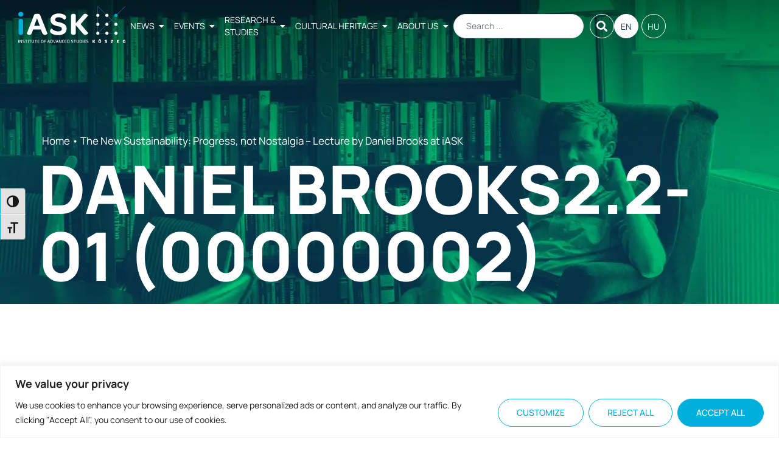

--- FILE ---
content_type: text/html; charset=UTF-8
request_url: https://iask.hu/en/new-sustainability-progress-not-nostalgia-lecture-daniel-brooks-iask/daniel-brooks2-2-01-00000002/
body_size: 29340
content:

<!doctype html>
<html lang="en-US">
<head>
	<meta charset="UTF-8">
	<meta name="viewport" content="width=device-width, initial-scale=1">
	<link rel="profile" href="https://gmpg.org/xfn/11">
	<meta name='robots' content='index, follow, max-image-preview:large, max-snippet:-1, max-video-preview:-1' />

	<!-- This site is optimized with the Yoast SEO plugin v26.7 - https://yoast.com/wordpress/plugins/seo/ -->
	<title>DANIEL BROOKS2.2-01 (00000002) - iASK - Institute of Advanced Studies Kőszeg</title>
	<link rel="canonical" href="https://iask.hu/wp-content/uploads/2018/04/daniel-brooks2-2-01-00000002.jpg" />
	<meta property="og:locale" content="en_US" />
	<meta property="og:type" content="article" />
	<meta property="og:title" content="DANIEL BROOKS2.2-01 (00000002) - iASK - Institute of Advanced Studies Kőszeg" />
	<meta property="og:url" content="https://iask.hu/wp-content/uploads/2018/04/daniel-brooks2-2-01-00000002.jpg" />
	<meta property="og:site_name" content="iASK - Institute of Advanced Studies Kőszeg" />
	<meta property="og:image" content="https://iask.hu/en/new-sustainability-progress-not-nostalgia-lecture-daniel-brooks-iask/daniel-brooks2-2-01-00000002" />
	<meta property="og:image:width" content="1358" />
	<meta property="og:image:height" content="1920" />
	<meta property="og:image:type" content="image/jpeg" />
	<meta name="twitter:card" content="summary_large_image" />
	<script type="application/ld+json" class="yoast-schema-graph">{"@context":"https://schema.org","@graph":[{"@type":"WebPage","@id":"https://iask.hu/wp-content/uploads/2018/04/daniel-brooks2-2-01-00000002.jpg","url":"https://iask.hu/wp-content/uploads/2018/04/daniel-brooks2-2-01-00000002.jpg","name":"DANIEL BROOKS2.2-01 (00000002) - iASK - Institute of Advanced Studies Kőszeg","isPartOf":{"@id":"https://iask.hu/en/#website"},"primaryImageOfPage":{"@id":"https://iask.hu/wp-content/uploads/2018/04/daniel-brooks2-2-01-00000002.jpg#primaryimage"},"image":{"@id":"https://iask.hu/wp-content/uploads/2018/04/daniel-brooks2-2-01-00000002.jpg#primaryimage"},"thumbnailUrl":"https://iask.hu/wp-content/uploads/2018/04/daniel-brooks2-2-01-00000002.jpg","datePublished":"2018-04-03T12:17:45+00:00","breadcrumb":{"@id":"https://iask.hu/wp-content/uploads/2018/04/daniel-brooks2-2-01-00000002.jpg#breadcrumb"},"inLanguage":"en-US","potentialAction":[{"@type":"ReadAction","target":["https://iask.hu/wp-content/uploads/2018/04/daniel-brooks2-2-01-00000002.jpg"]}]},{"@type":"ImageObject","inLanguage":"en-US","@id":"https://iask.hu/wp-content/uploads/2018/04/daniel-brooks2-2-01-00000002.jpg#primaryimage","url":"https://iask.hu/wp-content/uploads/2018/04/daniel-brooks2-2-01-00000002.jpg","contentUrl":"https://iask.hu/wp-content/uploads/2018/04/daniel-brooks2-2-01-00000002.jpg"},{"@type":"BreadcrumbList","@id":"https://iask.hu/wp-content/uploads/2018/04/daniel-brooks2-2-01-00000002.jpg#breadcrumb","itemListElement":[{"@type":"ListItem","position":1,"name":"Home","item":"https://iask.hu/en/"},{"@type":"ListItem","position":2,"name":"The New Sustainability: Progress, not Nostalgia &#8211; Lecture by Daniel Brooks at iASK","item":"https://iask.hu/en/new-sustainability-progress-not-nostalgia-lecture-daniel-brooks-iask/"},{"@type":"ListItem","position":3,"name":"DANIEL BROOKS2.2-01 (00000002)"}]},{"@type":"WebSite","@id":"https://iask.hu/en/#website","url":"https://iask.hu/en/","name":"iASK - Institute of Advanced Studies Kőszeg","description":"It is the mission of iASK to bring together a critical mass of intellectually open, courageous and knowledge-sharing practitioners – those that know that everything is at risk and that conventional research will simply not do, only creative and unusual combinations of ideas.","publisher":{"@id":"https://iask.hu/en/#organization"},"potentialAction":[{"@type":"SearchAction","target":{"@type":"EntryPoint","urlTemplate":"https://iask.hu/en/?s={search_term_string}"},"query-input":{"@type":"PropertyValueSpecification","valueRequired":true,"valueName":"search_term_string"}}],"inLanguage":"en-US"},{"@type":"Organization","@id":"https://iask.hu/en/#organization","name":"iASK - Institute of Advanced Studies Kőszeg","url":"https://iask.hu/en/","logo":{"@type":"ImageObject","inLanguage":"en-US","@id":"https://iask.hu/en/#/schema/logo/image/","url":"https://iask.hu/wp-content/uploads/2022/10/header-logo-iask.svg","contentUrl":"https://iask.hu/wp-content/uploads/2022/10/header-logo-iask.svg","width":230,"height":80,"caption":"iASK - Institute of Advanced Studies Kőszeg"},"image":{"@id":"https://iask.hu/en/#/schema/logo/image/"}}]}</script>
	<!-- / Yoast SEO plugin. -->


<link rel='dns-prefetch' href='//www.googletagmanager.com' />
<link rel="alternate" type="application/rss+xml" title="iASK - Institute of Advanced Studies Kőszeg &raquo; Feed" href="https://iask.hu/en/feed/" />
<link rel="alternate" title="oEmbed (JSON)" type="application/json+oembed" href="https://iask.hu/wp-json/oembed/1.0/embed?url=https%3A%2F%2Fiask.hu%2Fen%2Fnew-sustainability-progress-not-nostalgia-lecture-daniel-brooks-iask%2Fdaniel-brooks2-2-01-00000002%2F&#038;lang=en" />
<link rel="alternate" title="oEmbed (XML)" type="text/xml+oembed" href="https://iask.hu/wp-json/oembed/1.0/embed?url=https%3A%2F%2Fiask.hu%2Fen%2Fnew-sustainability-progress-not-nostalgia-lecture-daniel-brooks-iask%2Fdaniel-brooks2-2-01-00000002%2F&#038;format=xml&#038;lang=en" />
<style id='wp-img-auto-sizes-contain-inline-css'>
img:is([sizes=auto i],[sizes^="auto," i]){contain-intrinsic-size:3000px 1500px}
/*# sourceURL=wp-img-auto-sizes-contain-inline-css */
</style>
<style id='wp-emoji-styles-inline-css'>

	img.wp-smiley, img.emoji {
		display: inline !important;
		border: none !important;
		box-shadow: none !important;
		height: 1em !important;
		width: 1em !important;
		margin: 0 0.07em !important;
		vertical-align: -0.1em !important;
		background: none !important;
		padding: 0 !important;
	}
/*# sourceURL=wp-emoji-styles-inline-css */
</style>
<link rel='stylesheet' id='wp-block-library-css' href='https://iask.hu/wp-includes/css/dist/block-library/style.min.css?ver=6.9' media='all' />
<style id='pdfemb-pdf-embedder-viewer-style-inline-css'>
.wp-block-pdfemb-pdf-embedder-viewer{max-width:none}

/*# sourceURL=https://iask.hu/wp-content/plugins/pdf-embedder/block/build/style-index.css */
</style>
<link rel='stylesheet' id='jet-engine-frontend-css' href='https://iask.hu/wp-content/plugins/jet-engine/assets/css/frontend.css?ver=3.8.2.1' media='all' />
<style id='global-styles-inline-css'>
:root{--wp--preset--aspect-ratio--square: 1;--wp--preset--aspect-ratio--4-3: 4/3;--wp--preset--aspect-ratio--3-4: 3/4;--wp--preset--aspect-ratio--3-2: 3/2;--wp--preset--aspect-ratio--2-3: 2/3;--wp--preset--aspect-ratio--16-9: 16/9;--wp--preset--aspect-ratio--9-16: 9/16;--wp--preset--color--black: #000000;--wp--preset--color--cyan-bluish-gray: #abb8c3;--wp--preset--color--white: #ffffff;--wp--preset--color--pale-pink: #f78da7;--wp--preset--color--vivid-red: #cf2e2e;--wp--preset--color--luminous-vivid-orange: #ff6900;--wp--preset--color--luminous-vivid-amber: #fcb900;--wp--preset--color--light-green-cyan: #7bdcb5;--wp--preset--color--vivid-green-cyan: #00d084;--wp--preset--color--pale-cyan-blue: #8ed1fc;--wp--preset--color--vivid-cyan-blue: #0693e3;--wp--preset--color--vivid-purple: #9b51e0;--wp--preset--gradient--vivid-cyan-blue-to-vivid-purple: linear-gradient(135deg,rgb(6,147,227) 0%,rgb(155,81,224) 100%);--wp--preset--gradient--light-green-cyan-to-vivid-green-cyan: linear-gradient(135deg,rgb(122,220,180) 0%,rgb(0,208,130) 100%);--wp--preset--gradient--luminous-vivid-amber-to-luminous-vivid-orange: linear-gradient(135deg,rgb(252,185,0) 0%,rgb(255,105,0) 100%);--wp--preset--gradient--luminous-vivid-orange-to-vivid-red: linear-gradient(135deg,rgb(255,105,0) 0%,rgb(207,46,46) 100%);--wp--preset--gradient--very-light-gray-to-cyan-bluish-gray: linear-gradient(135deg,rgb(238,238,238) 0%,rgb(169,184,195) 100%);--wp--preset--gradient--cool-to-warm-spectrum: linear-gradient(135deg,rgb(74,234,220) 0%,rgb(151,120,209) 20%,rgb(207,42,186) 40%,rgb(238,44,130) 60%,rgb(251,105,98) 80%,rgb(254,248,76) 100%);--wp--preset--gradient--blush-light-purple: linear-gradient(135deg,rgb(255,206,236) 0%,rgb(152,150,240) 100%);--wp--preset--gradient--blush-bordeaux: linear-gradient(135deg,rgb(254,205,165) 0%,rgb(254,45,45) 50%,rgb(107,0,62) 100%);--wp--preset--gradient--luminous-dusk: linear-gradient(135deg,rgb(255,203,112) 0%,rgb(199,81,192) 50%,rgb(65,88,208) 100%);--wp--preset--gradient--pale-ocean: linear-gradient(135deg,rgb(255,245,203) 0%,rgb(182,227,212) 50%,rgb(51,167,181) 100%);--wp--preset--gradient--electric-grass: linear-gradient(135deg,rgb(202,248,128) 0%,rgb(113,206,126) 100%);--wp--preset--gradient--midnight: linear-gradient(135deg,rgb(2,3,129) 0%,rgb(40,116,252) 100%);--wp--preset--font-size--small: 13px;--wp--preset--font-size--medium: 20px;--wp--preset--font-size--large: 36px;--wp--preset--font-size--x-large: 42px;--wp--preset--spacing--20: 0.44rem;--wp--preset--spacing--30: 0.67rem;--wp--preset--spacing--40: 1rem;--wp--preset--spacing--50: 1.5rem;--wp--preset--spacing--60: 2.25rem;--wp--preset--spacing--70: 3.38rem;--wp--preset--spacing--80: 5.06rem;--wp--preset--shadow--natural: 6px 6px 9px rgba(0, 0, 0, 0.2);--wp--preset--shadow--deep: 12px 12px 50px rgba(0, 0, 0, 0.4);--wp--preset--shadow--sharp: 6px 6px 0px rgba(0, 0, 0, 0.2);--wp--preset--shadow--outlined: 6px 6px 0px -3px rgb(255, 255, 255), 6px 6px rgb(0, 0, 0);--wp--preset--shadow--crisp: 6px 6px 0px rgb(0, 0, 0);}:root { --wp--style--global--content-size: 800px;--wp--style--global--wide-size: 1200px; }:where(body) { margin: 0; }.wp-site-blocks > .alignleft { float: left; margin-right: 2em; }.wp-site-blocks > .alignright { float: right; margin-left: 2em; }.wp-site-blocks > .aligncenter { justify-content: center; margin-left: auto; margin-right: auto; }:where(.wp-site-blocks) > * { margin-block-start: 24px; margin-block-end: 0; }:where(.wp-site-blocks) > :first-child { margin-block-start: 0; }:where(.wp-site-blocks) > :last-child { margin-block-end: 0; }:root { --wp--style--block-gap: 24px; }:root :where(.is-layout-flow) > :first-child{margin-block-start: 0;}:root :where(.is-layout-flow) > :last-child{margin-block-end: 0;}:root :where(.is-layout-flow) > *{margin-block-start: 24px;margin-block-end: 0;}:root :where(.is-layout-constrained) > :first-child{margin-block-start: 0;}:root :where(.is-layout-constrained) > :last-child{margin-block-end: 0;}:root :where(.is-layout-constrained) > *{margin-block-start: 24px;margin-block-end: 0;}:root :where(.is-layout-flex){gap: 24px;}:root :where(.is-layout-grid){gap: 24px;}.is-layout-flow > .alignleft{float: left;margin-inline-start: 0;margin-inline-end: 2em;}.is-layout-flow > .alignright{float: right;margin-inline-start: 2em;margin-inline-end: 0;}.is-layout-flow > .aligncenter{margin-left: auto !important;margin-right: auto !important;}.is-layout-constrained > .alignleft{float: left;margin-inline-start: 0;margin-inline-end: 2em;}.is-layout-constrained > .alignright{float: right;margin-inline-start: 2em;margin-inline-end: 0;}.is-layout-constrained > .aligncenter{margin-left: auto !important;margin-right: auto !important;}.is-layout-constrained > :where(:not(.alignleft):not(.alignright):not(.alignfull)){max-width: var(--wp--style--global--content-size);margin-left: auto !important;margin-right: auto !important;}.is-layout-constrained > .alignwide{max-width: var(--wp--style--global--wide-size);}body .is-layout-flex{display: flex;}.is-layout-flex{flex-wrap: wrap;align-items: center;}.is-layout-flex > :is(*, div){margin: 0;}body .is-layout-grid{display: grid;}.is-layout-grid > :is(*, div){margin: 0;}body{padding-top: 0px;padding-right: 0px;padding-bottom: 0px;padding-left: 0px;}a:where(:not(.wp-element-button)){text-decoration: underline;}:root :where(.wp-element-button, .wp-block-button__link){background-color: #32373c;border-width: 0;color: #fff;font-family: inherit;font-size: inherit;font-style: inherit;font-weight: inherit;letter-spacing: inherit;line-height: inherit;padding-top: calc(0.667em + 2px);padding-right: calc(1.333em + 2px);padding-bottom: calc(0.667em + 2px);padding-left: calc(1.333em + 2px);text-decoration: none;text-transform: inherit;}.has-black-color{color: var(--wp--preset--color--black) !important;}.has-cyan-bluish-gray-color{color: var(--wp--preset--color--cyan-bluish-gray) !important;}.has-white-color{color: var(--wp--preset--color--white) !important;}.has-pale-pink-color{color: var(--wp--preset--color--pale-pink) !important;}.has-vivid-red-color{color: var(--wp--preset--color--vivid-red) !important;}.has-luminous-vivid-orange-color{color: var(--wp--preset--color--luminous-vivid-orange) !important;}.has-luminous-vivid-amber-color{color: var(--wp--preset--color--luminous-vivid-amber) !important;}.has-light-green-cyan-color{color: var(--wp--preset--color--light-green-cyan) !important;}.has-vivid-green-cyan-color{color: var(--wp--preset--color--vivid-green-cyan) !important;}.has-pale-cyan-blue-color{color: var(--wp--preset--color--pale-cyan-blue) !important;}.has-vivid-cyan-blue-color{color: var(--wp--preset--color--vivid-cyan-blue) !important;}.has-vivid-purple-color{color: var(--wp--preset--color--vivid-purple) !important;}.has-black-background-color{background-color: var(--wp--preset--color--black) !important;}.has-cyan-bluish-gray-background-color{background-color: var(--wp--preset--color--cyan-bluish-gray) !important;}.has-white-background-color{background-color: var(--wp--preset--color--white) !important;}.has-pale-pink-background-color{background-color: var(--wp--preset--color--pale-pink) !important;}.has-vivid-red-background-color{background-color: var(--wp--preset--color--vivid-red) !important;}.has-luminous-vivid-orange-background-color{background-color: var(--wp--preset--color--luminous-vivid-orange) !important;}.has-luminous-vivid-amber-background-color{background-color: var(--wp--preset--color--luminous-vivid-amber) !important;}.has-light-green-cyan-background-color{background-color: var(--wp--preset--color--light-green-cyan) !important;}.has-vivid-green-cyan-background-color{background-color: var(--wp--preset--color--vivid-green-cyan) !important;}.has-pale-cyan-blue-background-color{background-color: var(--wp--preset--color--pale-cyan-blue) !important;}.has-vivid-cyan-blue-background-color{background-color: var(--wp--preset--color--vivid-cyan-blue) !important;}.has-vivid-purple-background-color{background-color: var(--wp--preset--color--vivid-purple) !important;}.has-black-border-color{border-color: var(--wp--preset--color--black) !important;}.has-cyan-bluish-gray-border-color{border-color: var(--wp--preset--color--cyan-bluish-gray) !important;}.has-white-border-color{border-color: var(--wp--preset--color--white) !important;}.has-pale-pink-border-color{border-color: var(--wp--preset--color--pale-pink) !important;}.has-vivid-red-border-color{border-color: var(--wp--preset--color--vivid-red) !important;}.has-luminous-vivid-orange-border-color{border-color: var(--wp--preset--color--luminous-vivid-orange) !important;}.has-luminous-vivid-amber-border-color{border-color: var(--wp--preset--color--luminous-vivid-amber) !important;}.has-light-green-cyan-border-color{border-color: var(--wp--preset--color--light-green-cyan) !important;}.has-vivid-green-cyan-border-color{border-color: var(--wp--preset--color--vivid-green-cyan) !important;}.has-pale-cyan-blue-border-color{border-color: var(--wp--preset--color--pale-cyan-blue) !important;}.has-vivid-cyan-blue-border-color{border-color: var(--wp--preset--color--vivid-cyan-blue) !important;}.has-vivid-purple-border-color{border-color: var(--wp--preset--color--vivid-purple) !important;}.has-vivid-cyan-blue-to-vivid-purple-gradient-background{background: var(--wp--preset--gradient--vivid-cyan-blue-to-vivid-purple) !important;}.has-light-green-cyan-to-vivid-green-cyan-gradient-background{background: var(--wp--preset--gradient--light-green-cyan-to-vivid-green-cyan) !important;}.has-luminous-vivid-amber-to-luminous-vivid-orange-gradient-background{background: var(--wp--preset--gradient--luminous-vivid-amber-to-luminous-vivid-orange) !important;}.has-luminous-vivid-orange-to-vivid-red-gradient-background{background: var(--wp--preset--gradient--luminous-vivid-orange-to-vivid-red) !important;}.has-very-light-gray-to-cyan-bluish-gray-gradient-background{background: var(--wp--preset--gradient--very-light-gray-to-cyan-bluish-gray) !important;}.has-cool-to-warm-spectrum-gradient-background{background: var(--wp--preset--gradient--cool-to-warm-spectrum) !important;}.has-blush-light-purple-gradient-background{background: var(--wp--preset--gradient--blush-light-purple) !important;}.has-blush-bordeaux-gradient-background{background: var(--wp--preset--gradient--blush-bordeaux) !important;}.has-luminous-dusk-gradient-background{background: var(--wp--preset--gradient--luminous-dusk) !important;}.has-pale-ocean-gradient-background{background: var(--wp--preset--gradient--pale-ocean) !important;}.has-electric-grass-gradient-background{background: var(--wp--preset--gradient--electric-grass) !important;}.has-midnight-gradient-background{background: var(--wp--preset--gradient--midnight) !important;}.has-small-font-size{font-size: var(--wp--preset--font-size--small) !important;}.has-medium-font-size{font-size: var(--wp--preset--font-size--medium) !important;}.has-large-font-size{font-size: var(--wp--preset--font-size--large) !important;}.has-x-large-font-size{font-size: var(--wp--preset--font-size--x-large) !important;}
:root :where(.wp-block-pullquote){font-size: 1.5em;line-height: 1.6;}
/*# sourceURL=global-styles-inline-css */
</style>
<link rel='stylesheet' id='ui-font-css' href='https://iask.hu/wp-content/plugins/wp-accessibility/toolbar/fonts/css/a11y-toolbar.css?ver=2.2.5' media='all' />
<link rel='stylesheet' id='wpa-toolbar-css' href='https://iask.hu/wp-content/plugins/wp-accessibility/toolbar/css/a11y.css?ver=2.2.5' media='all' />
<link rel='stylesheet' id='ui-fontsize.css-css' href='https://iask.hu/wp-content/plugins/wp-accessibility/toolbar/css/a11y-fontsize.css?ver=2.2.5' media='all' />
<style id='ui-fontsize.css-inline-css'>
html { --wpa-font-size: clamp( 24px, 1.5rem, 36px ); --wpa-h1-size : clamp( 48px, 3rem, 72px ); --wpa-h2-size : clamp( 40px, 2.5rem, 60px ); --wpa-h3-size : clamp( 32px, 2rem, 48px ); --wpa-h4-size : clamp( 28px, 1.75rem, 42px ); --wpa-sub-list-size: 1.1em; --wpa-sub-sub-list-size: 1em; } 
/*# sourceURL=ui-fontsize.css-inline-css */
</style>
<link rel='stylesheet' id='wpa-style-css' href='https://iask.hu/wp-content/plugins/wp-accessibility/css/wpa-style.css?ver=2.2.5' media='all' />
<style id='wpa-style-inline-css'>
:root { --admin-bar-top : 7px; }
/*# sourceURL=wpa-style-inline-css */
</style>
<link rel='stylesheet' id='hello-elementor-css' href='https://iask.hu/wp-content/themes/hello-elementor/assets/css/reset.css?ver=3.4.4' media='all' />
<link rel='stylesheet' id='hello-elementor-theme-style-css' href='https://iask.hu/wp-content/themes/hello-elementor/assets/css/theme.css?ver=3.4.4' media='all' />
<link rel='stylesheet' id='chld_thm_cfg_child-css' href='https://iask.hu/wp-content/themes/hello-elementor-child/style.css?ver=6.9' media='all' />
<link rel='stylesheet' id='hello-elementor-header-footer-css' href='https://iask.hu/wp-content/themes/hello-elementor/assets/css/header-footer.css?ver=3.4.4' media='all' />
<link rel='stylesheet' id='elementor-frontend-css' href='https://iask.hu/wp-content/plugins/elementor/assets/css/frontend.min.css?ver=3.34.1' media='all' />
<style id='elementor-frontend-inline-css'>
.elementor-36686 .elementor-element.elementor-element-27b1c2b:not(.elementor-motion-effects-element-type-background), .elementor-36686 .elementor-element.elementor-element-27b1c2b > .elementor-motion-effects-container > .elementor-motion-effects-layer{background-image:url("https://iask.hu/wp-content/uploads/2023/07/research-and-studies-header.webp");}
/*# sourceURL=elementor-frontend-inline-css */
</style>
<link rel='stylesheet' id='elementor-post-35751-css' href='https://iask.hu/wp-content/uploads/elementor/css/post-35751.css?ver=1768743772' media='all' />
<link rel='stylesheet' id='jet-popup-frontend-css' href='https://iask.hu/wp-content/plugins/jet-popup/assets/css/jet-popup-frontend.css?ver=2.0.20.3' media='all' />
<link rel='stylesheet' id='widget-breadcrumbs-css' href='https://iask.hu/wp-content/plugins/elementor-pro/assets/css/widget-breadcrumbs.min.css?ver=3.34.0' media='all' />
<link rel='stylesheet' id='widget-heading-css' href='https://iask.hu/wp-content/plugins/elementor/assets/css/widget-heading.min.css?ver=3.34.1' media='all' />
<link rel='stylesheet' id='widget-icon-box-css' href='https://iask.hu/wp-content/plugins/elementor/assets/css/widget-icon-box.min.css?ver=3.34.1' media='all' />
<link rel='stylesheet' id='widget-image-css' href='https://iask.hu/wp-content/plugins/elementor/assets/css/widget-image.min.css?ver=3.34.1' media='all' />
<link rel='stylesheet' id='widget-social-icons-css' href='https://iask.hu/wp-content/plugins/elementor/assets/css/widget-social-icons.min.css?ver=3.34.1' media='all' />
<link rel='stylesheet' id='e-apple-webkit-css' href='https://iask.hu/wp-content/plugins/elementor/assets/css/conditionals/apple-webkit.min.css?ver=3.34.1' media='all' />
<link rel='stylesheet' id='elementor-icons-css' href='https://iask.hu/wp-content/plugins/elementor/assets/lib/eicons/css/elementor-icons.min.css?ver=5.45.0' media='all' />
<link rel='stylesheet' id='elementor-post-36686-css' href='https://iask.hu/wp-content/uploads/elementor/css/post-36686.css?ver=1768743766' media='all' />
<link rel='stylesheet' id='elementor-post-32734-css' href='https://iask.hu/wp-content/uploads/elementor/css/post-32734.css?ver=1768743773' media='all' />
<link rel='stylesheet' id='style_login_widget-css' href='https://iask.hu/wp-content/plugins/miniorange-login-with-eve-online-google-facebook/css/style_login_widget.min.css?ver=6.26.17' media='all' />
<link rel='stylesheet' id='jquery-chosen-css' href='https://iask.hu/wp-content/plugins/jet-search/assets/lib/chosen/chosen.min.css?ver=1.8.7' media='all' />
<link rel='stylesheet' id='jet-search-css' href='https://iask.hu/wp-content/plugins/jet-search/assets/css/jet-search.css?ver=3.5.16.1' media='all' />
<link rel='stylesheet' id='eael-general-css' href='https://iask.hu/wp-content/plugins/essential-addons-for-elementor-lite/assets/front-end/css/view/general.min.css?ver=6.5.7' media='all' />
<link rel='stylesheet' id='elementor-gf-local-manrope-css' href='https://iask.hu/wp-content/uploads/elementor/google-fonts/css/manrope.css?ver=1742218983' media='all' />
<link rel='stylesheet' id='elementor-gf-local-playfairdisplay-css' href='https://iask.hu/wp-content/uploads/elementor/google-fonts/css/playfairdisplay.css?ver=1742218986' media='all' />
<link rel='stylesheet' id='elementor-icons-shared-0-css' href='https://iask.hu/wp-content/plugins/elementor/assets/lib/font-awesome/css/fontawesome.min.css?ver=5.15.3' media='all' />
<link rel='stylesheet' id='elementor-icons-fa-solid-css' href='https://iask.hu/wp-content/plugins/elementor/assets/lib/font-awesome/css/solid.min.css?ver=5.15.3' media='all' />
<link rel='stylesheet' id='elementor-icons-fa-brands-css' href='https://iask.hu/wp-content/plugins/elementor/assets/lib/font-awesome/css/brands.min.css?ver=5.15.3' media='all' />
<script id="cookie-law-info-js-extra">
var _ckyConfig = {"_ipData":[],"_assetsURL":"https://iask.hu/wp-content/plugins/cookie-law-info/lite/frontend/images/","_publicURL":"https://iask.hu","_expiry":"365","_categories":[{"name":"Necessary","slug":"necessary","isNecessary":true,"ccpaDoNotSell":true,"cookies":[],"active":true,"defaultConsent":{"gdpr":true,"ccpa":true}},{"name":"Functional","slug":"functional","isNecessary":false,"ccpaDoNotSell":true,"cookies":[],"active":true,"defaultConsent":{"gdpr":false,"ccpa":false}},{"name":"Analytics","slug":"analytics","isNecessary":false,"ccpaDoNotSell":true,"cookies":[],"active":true,"defaultConsent":{"gdpr":false,"ccpa":false}},{"name":"Performance","slug":"performance","isNecessary":false,"ccpaDoNotSell":true,"cookies":[],"active":true,"defaultConsent":{"gdpr":false,"ccpa":false}},{"name":"Advertisement","slug":"advertisement","isNecessary":false,"ccpaDoNotSell":true,"cookies":[],"active":true,"defaultConsent":{"gdpr":false,"ccpa":false}}],"_activeLaw":"gdpr","_rootDomain":"","_block":"1","_showBanner":"1","_bannerConfig":{"settings":{"type":"banner","preferenceCenterType":"popup","position":"bottom","applicableLaw":"gdpr"},"behaviours":{"reloadBannerOnAccept":false,"loadAnalyticsByDefault":false,"animations":{"onLoad":"animate","onHide":"sticky"}},"config":{"revisitConsent":{"status":true,"tag":"revisit-consent","position":"bottom-left","meta":{"url":"#"},"styles":{"background-color":"#00AFDB"},"elements":{"title":{"type":"text","tag":"revisit-consent-title","status":true,"styles":{"color":"#0056a7"}}}},"preferenceCenter":{"toggle":{"status":true,"tag":"detail-category-toggle","type":"toggle","states":{"active":{"styles":{"background-color":"#1863DC"}},"inactive":{"styles":{"background-color":"#D0D5D2"}}}}},"categoryPreview":{"status":false,"toggle":{"status":true,"tag":"detail-category-preview-toggle","type":"toggle","states":{"active":{"styles":{"background-color":"#1863DC"}},"inactive":{"styles":{"background-color":"#D0D5D2"}}}}},"videoPlaceholder":{"status":true,"styles":{"background-color":"#000000","border-color":"#000000","color":"#ffffff"}},"readMore":{"status":false,"tag":"readmore-button","type":"link","meta":{"noFollow":true,"newTab":true},"styles":{"color":"#00AFDB","background-color":"transparent","border-color":"transparent"}},"showMore":{"status":true,"tag":"show-desc-button","type":"button","styles":{"color":"#1863DC"}},"showLess":{"status":true,"tag":"hide-desc-button","type":"button","styles":{"color":"#1863DC"}},"alwaysActive":{"status":true,"tag":"always-active","styles":{"color":"#008000"}},"manualLinks":{"status":true,"tag":"manual-links","type":"link","styles":{"color":"#1863DC"}},"auditTable":{"status":true},"optOption":{"status":true,"toggle":{"status":true,"tag":"optout-option-toggle","type":"toggle","states":{"active":{"styles":{"background-color":"#1863dc"}},"inactive":{"styles":{"background-color":"#FFFFFF"}}}}}}},"_version":"3.3.9.1","_logConsent":"1","_tags":[{"tag":"accept-button","styles":{"color":"#FFFFFF","background-color":"#00AFDB","border-color":"#00AFDB"}},{"tag":"reject-button","styles":{"color":"#00AFDB","background-color":"transparent","border-color":"#00AFDB"}},{"tag":"settings-button","styles":{"color":"#00AFDB","background-color":"transparent","border-color":"#00AFDB"}},{"tag":"readmore-button","styles":{"color":"#00AFDB","background-color":"transparent","border-color":"transparent"}},{"tag":"donotsell-button","styles":{"color":"#1863DC","background-color":"transparent","border-color":"transparent"}},{"tag":"show-desc-button","styles":{"color":"#1863DC"}},{"tag":"hide-desc-button","styles":{"color":"#1863DC"}},{"tag":"cky-always-active","styles":[]},{"tag":"cky-link","styles":[]},{"tag":"accept-button","styles":{"color":"#FFFFFF","background-color":"#00AFDB","border-color":"#00AFDB"}},{"tag":"revisit-consent","styles":{"background-color":"#00AFDB"}}],"_shortCodes":[{"key":"cky_readmore","content":"\u003Ca href=\"#\" class=\"cky-policy\" aria-label=\"Cookie Policy\" target=\"_blank\" rel=\"noopener\" data-cky-tag=\"readmore-button\"\u003ECookie Policy\u003C/a\u003E","tag":"readmore-button","status":false,"attributes":{"rel":"nofollow","target":"_blank"}},{"key":"cky_show_desc","content":"\u003Cbutton class=\"cky-show-desc-btn\" data-cky-tag=\"show-desc-button\" aria-label=\"Show more\"\u003EShow more\u003C/button\u003E","tag":"show-desc-button","status":true,"attributes":[]},{"key":"cky_hide_desc","content":"\u003Cbutton class=\"cky-show-desc-btn\" data-cky-tag=\"hide-desc-button\" aria-label=\"Show less\"\u003EShow less\u003C/button\u003E","tag":"hide-desc-button","status":true,"attributes":[]},{"key":"cky_optout_show_desc","content":"[cky_optout_show_desc]","tag":"optout-show-desc-button","status":true,"attributes":[]},{"key":"cky_optout_hide_desc","content":"[cky_optout_hide_desc]","tag":"optout-hide-desc-button","status":true,"attributes":[]},{"key":"cky_category_toggle_label","content":"[cky_{{status}}_category_label] [cky_preference_{{category_slug}}_title]","tag":"","status":true,"attributes":[]},{"key":"cky_enable_category_label","content":"Enable","tag":"","status":true,"attributes":[]},{"key":"cky_disable_category_label","content":"Disable","tag":"","status":true,"attributes":[]},{"key":"cky_video_placeholder","content":"\u003Cdiv class=\"video-placeholder-normal\" data-cky-tag=\"video-placeholder\" id=\"[UNIQUEID]\"\u003E\u003Cp class=\"video-placeholder-text-normal\" data-cky-tag=\"placeholder-title\"\u003EPlease accept cookies to access this content\u003C/p\u003E\u003C/div\u003E","tag":"","status":true,"attributes":[]},{"key":"cky_enable_optout_label","content":"Enable","tag":"","status":true,"attributes":[]},{"key":"cky_disable_optout_label","content":"Disable","tag":"","status":true,"attributes":[]},{"key":"cky_optout_toggle_label","content":"[cky_{{status}}_optout_label] [cky_optout_option_title]","tag":"","status":true,"attributes":[]},{"key":"cky_optout_option_title","content":"Do Not Sell or Share My Personal Information","tag":"","status":true,"attributes":[]},{"key":"cky_optout_close_label","content":"Close","tag":"","status":true,"attributes":[]},{"key":"cky_preference_close_label","content":"Close","tag":"","status":true,"attributes":[]}],"_rtl":"","_language":"en","_providersToBlock":[]};
var _ckyStyles = {"css":".cky-overlay{background: #000000; opacity: 0.4; position: fixed; top: 0; left: 0; width: 100%; height: 100%; z-index: 99999999;}.cky-hide{display: none;}.cky-btn-revisit-wrapper{display: flex; align-items: center; justify-content: center; background: #0056a7; width: 45px; height: 45px; border-radius: 50%; position: fixed; z-index: 999999; cursor: pointer;}.cky-revisit-bottom-left{bottom: 15px; left: 15px;}.cky-revisit-bottom-right{bottom: 15px; right: 15px;}.cky-btn-revisit-wrapper .cky-btn-revisit{display: flex; align-items: center; justify-content: center; background: none; border: none; cursor: pointer; position: relative; margin: 0; padding: 0;}.cky-btn-revisit-wrapper .cky-btn-revisit img{max-width: fit-content; margin: 0; height: 30px; width: 30px;}.cky-revisit-bottom-left:hover::before{content: attr(data-tooltip); position: absolute; background: #4e4b66; color: #ffffff; left: calc(100% + 7px); font-size: 12px; line-height: 16px; width: max-content; padding: 4px 8px; border-radius: 4px;}.cky-revisit-bottom-left:hover::after{position: absolute; content: \"\"; border: 5px solid transparent; left: calc(100% + 2px); border-left-width: 0; border-right-color: #4e4b66;}.cky-revisit-bottom-right:hover::before{content: attr(data-tooltip); position: absolute; background: #4e4b66; color: #ffffff; right: calc(100% + 7px); font-size: 12px; line-height: 16px; width: max-content; padding: 4px 8px; border-radius: 4px;}.cky-revisit-bottom-right:hover::after{position: absolute; content: \"\"; border: 5px solid transparent; right: calc(100% + 2px); border-right-width: 0; border-left-color: #4e4b66;}.cky-revisit-hide{display: none;}.cky-consent-container{position: fixed; width: 100%; box-sizing: border-box; z-index: 9999999;}.cky-consent-container .cky-consent-bar{background: #ffffff; border: 1px solid; padding: 16.5px 24px; box-shadow: 0 -1px 10px 0 #acabab4d;}.cky-banner-bottom{bottom: 0; left: 0;}.cky-banner-top{top: 0; left: 0;}.cky-custom-brand-logo-wrapper .cky-custom-brand-logo{width: 100px; height: auto; margin: 0 0 12px 0;}.cky-notice .cky-title{color: #212121; font-weight: 700; font-size: 18px; line-height: 24px; margin: 0 0 12px 0;}.cky-notice-group{display: flex; justify-content: space-between; align-items: center; font-size: 14px; line-height: 24px; font-weight: 400;}.cky-notice-des *,.cky-preference-content-wrapper *,.cky-accordion-header-des *,.cky-gpc-wrapper .cky-gpc-desc *{font-size: 14px;}.cky-notice-des{color: #212121; font-size: 14px; line-height: 24px; font-weight: 400;}.cky-notice-des img{height: 25px; width: 25px;}.cky-consent-bar .cky-notice-des p,.cky-gpc-wrapper .cky-gpc-desc p,.cky-preference-body-wrapper .cky-preference-content-wrapper p,.cky-accordion-header-wrapper .cky-accordion-header-des p,.cky-cookie-des-table li div:last-child p{color: inherit; margin-top: 0; overflow-wrap: break-word;}.cky-notice-des P:last-child,.cky-preference-content-wrapper p:last-child,.cky-cookie-des-table li div:last-child p:last-child,.cky-gpc-wrapper .cky-gpc-desc p:last-child{margin-bottom: 0;}.cky-notice-des a.cky-policy,.cky-notice-des button.cky-policy{font-size: 14px; color: #1863dc; white-space: nowrap; cursor: pointer; background: transparent; border: 1px solid; text-decoration: underline;}.cky-notice-des button.cky-policy{padding: 0;}.cky-notice-des a.cky-policy:focus-visible,.cky-notice-des button.cky-policy:focus-visible,.cky-preference-content-wrapper .cky-show-desc-btn:focus-visible,.cky-accordion-header .cky-accordion-btn:focus-visible,.cky-preference-header .cky-btn-close:focus-visible,.cky-switch input[type=\"checkbox\"]:focus-visible,.cky-footer-wrapper a:focus-visible,.cky-btn:focus-visible{outline: 2px solid #1863dc; outline-offset: 2px;}.cky-btn:focus:not(:focus-visible),.cky-accordion-header .cky-accordion-btn:focus:not(:focus-visible),.cky-preference-content-wrapper .cky-show-desc-btn:focus:not(:focus-visible),.cky-btn-revisit-wrapper .cky-btn-revisit:focus:not(:focus-visible),.cky-preference-header .cky-btn-close:focus:not(:focus-visible),.cky-consent-bar .cky-banner-btn-close:focus:not(:focus-visible){outline: 0;}button.cky-show-desc-btn:not(:hover):not(:active){color: #1863dc; background: transparent;}button.cky-accordion-btn:not(:hover):not(:active),button.cky-banner-btn-close:not(:hover):not(:active),button.cky-btn-close:not(:hover):not(:active),button.cky-btn-revisit:not(:hover):not(:active){background: transparent;}.cky-consent-bar button:hover,.cky-modal.cky-modal-open button:hover,.cky-consent-bar button:focus,.cky-modal.cky-modal-open button:focus{text-decoration: none;}.cky-notice-btn-wrapper{display: flex; justify-content: center; align-items: center; margin-left: 15px;}.cky-notice-btn-wrapper .cky-btn{text-shadow: none; box-shadow: none;}.cky-btn{font-size: 14px; font-family: inherit; line-height: 24px; padding: 8px 27px; font-weight: 500; margin: 0 8px 0 0; border-radius: 2px; white-space: nowrap; cursor: pointer; text-align: center; text-transform: none; min-height: 0;}.cky-btn:hover{opacity: 0.8;}.cky-btn-customize{color: #1863dc; background: transparent; border: 2px solid #1863dc;}.cky-btn-reject{color: #1863dc; background: transparent; border: 2px solid #1863dc;}.cky-btn-accept{background: #1863dc; color: #ffffff; border: 2px solid #1863dc;}.cky-btn:last-child{margin-right: 0;}@media (max-width: 768px){.cky-notice-group{display: block;}.cky-notice-btn-wrapper{margin-left: 0;}.cky-notice-btn-wrapper .cky-btn{flex: auto; max-width: 100%; margin-top: 10px; white-space: unset;}}@media (max-width: 576px){.cky-notice-btn-wrapper{flex-direction: column;}.cky-custom-brand-logo-wrapper, .cky-notice .cky-title, .cky-notice-des, .cky-notice-btn-wrapper{padding: 0 28px;}.cky-consent-container .cky-consent-bar{padding: 16.5px 0;}.cky-notice-des{max-height: 40vh; overflow-y: scroll;}.cky-notice-btn-wrapper .cky-btn{width: 100%; padding: 8px; margin-right: 0;}.cky-notice-btn-wrapper .cky-btn-accept{order: 1;}.cky-notice-btn-wrapper .cky-btn-reject{order: 3;}.cky-notice-btn-wrapper .cky-btn-customize{order: 2;}}@media (max-width: 425px){.cky-custom-brand-logo-wrapper, .cky-notice .cky-title, .cky-notice-des, .cky-notice-btn-wrapper{padding: 0 24px;}.cky-notice-btn-wrapper{flex-direction: column;}.cky-btn{width: 100%; margin: 10px 0 0 0;}.cky-notice-btn-wrapper .cky-btn-customize{order: 2;}.cky-notice-btn-wrapper .cky-btn-reject{order: 3;}.cky-notice-btn-wrapper .cky-btn-accept{order: 1; margin-top: 16px;}}@media (max-width: 352px){.cky-notice .cky-title{font-size: 16px;}.cky-notice-des *{font-size: 12px;}.cky-notice-des, .cky-btn{font-size: 12px;}}.cky-modal.cky-modal-open{display: flex; visibility: visible; -webkit-transform: translate(-50%, -50%); -moz-transform: translate(-50%, -50%); -ms-transform: translate(-50%, -50%); -o-transform: translate(-50%, -50%); transform: translate(-50%, -50%); top: 50%; left: 50%; transition: all 1s ease;}.cky-modal{box-shadow: 0 32px 68px rgba(0, 0, 0, 0.3); margin: 0 auto; position: fixed; max-width: 100%; background: #ffffff; top: 50%; box-sizing: border-box; border-radius: 6px; z-index: 999999999; color: #212121; -webkit-transform: translate(-50%, 100%); -moz-transform: translate(-50%, 100%); -ms-transform: translate(-50%, 100%); -o-transform: translate(-50%, 100%); transform: translate(-50%, 100%); visibility: hidden; transition: all 0s ease;}.cky-preference-center{max-height: 79vh; overflow: hidden; width: 845px; overflow: hidden; flex: 1 1 0; display: flex; flex-direction: column; border-radius: 6px;}.cky-preference-header{display: flex; align-items: center; justify-content: space-between; padding: 22px 24px; border-bottom: 1px solid;}.cky-preference-header .cky-preference-title{font-size: 18px; font-weight: 700; line-height: 24px;}.cky-preference-header .cky-btn-close{margin: 0; cursor: pointer; vertical-align: middle; padding: 0; background: none; border: none; width: auto; height: auto; min-height: 0; line-height: 0; text-shadow: none; box-shadow: none;}.cky-preference-header .cky-btn-close img{margin: 0; height: 10px; width: 10px;}.cky-preference-body-wrapper{padding: 0 24px; flex: 1; overflow: auto; box-sizing: border-box;}.cky-preference-content-wrapper,.cky-gpc-wrapper .cky-gpc-desc{font-size: 14px; line-height: 24px; font-weight: 400; padding: 12px 0;}.cky-preference-content-wrapper{border-bottom: 1px solid;}.cky-preference-content-wrapper img{height: 25px; width: 25px;}.cky-preference-content-wrapper .cky-show-desc-btn{font-size: 14px; font-family: inherit; color: #1863dc; text-decoration: none; line-height: 24px; padding: 0; margin: 0; white-space: nowrap; cursor: pointer; background: transparent; border-color: transparent; text-transform: none; min-height: 0; text-shadow: none; box-shadow: none;}.cky-accordion-wrapper{margin-bottom: 10px;}.cky-accordion{border-bottom: 1px solid;}.cky-accordion:last-child{border-bottom: none;}.cky-accordion .cky-accordion-item{display: flex; margin-top: 10px;}.cky-accordion .cky-accordion-body{display: none;}.cky-accordion.cky-accordion-active .cky-accordion-body{display: block; padding: 0 22px; margin-bottom: 16px;}.cky-accordion-header-wrapper{cursor: pointer; width: 100%;}.cky-accordion-item .cky-accordion-header{display: flex; justify-content: space-between; align-items: center;}.cky-accordion-header .cky-accordion-btn{font-size: 16px; font-family: inherit; color: #212121; line-height: 24px; background: none; border: none; font-weight: 700; padding: 0; margin: 0; cursor: pointer; text-transform: none; min-height: 0; text-shadow: none; box-shadow: none;}.cky-accordion-header .cky-always-active{color: #008000; font-weight: 600; line-height: 24px; font-size: 14px;}.cky-accordion-header-des{font-size: 14px; line-height: 24px; margin: 10px 0 16px 0;}.cky-accordion-chevron{margin-right: 22px; position: relative; cursor: pointer;}.cky-accordion-chevron-hide{display: none;}.cky-accordion .cky-accordion-chevron i::before{content: \"\"; position: absolute; border-right: 1.4px solid; border-bottom: 1.4px solid; border-color: inherit; height: 6px; width: 6px; -webkit-transform: rotate(-45deg); -moz-transform: rotate(-45deg); -ms-transform: rotate(-45deg); -o-transform: rotate(-45deg); transform: rotate(-45deg); transition: all 0.2s ease-in-out; top: 8px;}.cky-accordion.cky-accordion-active .cky-accordion-chevron i::before{-webkit-transform: rotate(45deg); -moz-transform: rotate(45deg); -ms-transform: rotate(45deg); -o-transform: rotate(45deg); transform: rotate(45deg);}.cky-audit-table{background: #f4f4f4; border-radius: 6px;}.cky-audit-table .cky-empty-cookies-text{color: inherit; font-size: 12px; line-height: 24px; margin: 0; padding: 10px;}.cky-audit-table .cky-cookie-des-table{font-size: 12px; line-height: 24px; font-weight: normal; padding: 15px 10px; border-bottom: 1px solid; border-bottom-color: inherit; margin: 0;}.cky-audit-table .cky-cookie-des-table:last-child{border-bottom: none;}.cky-audit-table .cky-cookie-des-table li{list-style-type: none; display: flex; padding: 3px 0;}.cky-audit-table .cky-cookie-des-table li:first-child{padding-top: 0;}.cky-cookie-des-table li div:first-child{width: 100px; font-weight: 600; word-break: break-word; word-wrap: break-word;}.cky-cookie-des-table li div:last-child{flex: 1; word-break: break-word; word-wrap: break-word; margin-left: 8px;}.cky-footer-shadow{display: block; width: 100%; height: 40px; background: linear-gradient(180deg, rgba(255, 255, 255, 0) 0%, #ffffff 100%); position: absolute; bottom: calc(100% - 1px);}.cky-footer-wrapper{position: relative;}.cky-prefrence-btn-wrapper{display: flex; flex-wrap: wrap; align-items: center; justify-content: center; padding: 22px 24px; border-top: 1px solid;}.cky-prefrence-btn-wrapper .cky-btn{flex: auto; max-width: 100%; text-shadow: none; box-shadow: none;}.cky-btn-preferences{color: #1863dc; background: transparent; border: 2px solid #1863dc;}.cky-preference-header,.cky-preference-body-wrapper,.cky-preference-content-wrapper,.cky-accordion-wrapper,.cky-accordion,.cky-accordion-wrapper,.cky-footer-wrapper,.cky-prefrence-btn-wrapper{border-color: inherit;}@media (max-width: 845px){.cky-modal{max-width: calc(100% - 16px);}}@media (max-width: 576px){.cky-modal{max-width: 100%;}.cky-preference-center{max-height: 100vh;}.cky-prefrence-btn-wrapper{flex-direction: column;}.cky-accordion.cky-accordion-active .cky-accordion-body{padding-right: 0;}.cky-prefrence-btn-wrapper .cky-btn{width: 100%; margin: 10px 0 0 0;}.cky-prefrence-btn-wrapper .cky-btn-reject{order: 3;}.cky-prefrence-btn-wrapper .cky-btn-accept{order: 1; margin-top: 0;}.cky-prefrence-btn-wrapper .cky-btn-preferences{order: 2;}}@media (max-width: 425px){.cky-accordion-chevron{margin-right: 15px;}.cky-notice-btn-wrapper{margin-top: 0;}.cky-accordion.cky-accordion-active .cky-accordion-body{padding: 0 15px;}}@media (max-width: 352px){.cky-preference-header .cky-preference-title{font-size: 16px;}.cky-preference-header{padding: 16px 24px;}.cky-preference-content-wrapper *, .cky-accordion-header-des *{font-size: 12px;}.cky-preference-content-wrapper, .cky-preference-content-wrapper .cky-show-more, .cky-accordion-header .cky-always-active, .cky-accordion-header-des, .cky-preference-content-wrapper .cky-show-desc-btn, .cky-notice-des a.cky-policy{font-size: 12px;}.cky-accordion-header .cky-accordion-btn{font-size: 14px;}}.cky-switch{display: flex;}.cky-switch input[type=\"checkbox\"]{position: relative; width: 44px; height: 24px; margin: 0; background: #d0d5d2; -webkit-appearance: none; border-radius: 50px; cursor: pointer; outline: 0; border: none; top: 0;}.cky-switch input[type=\"checkbox\"]:checked{background: #1863dc;}.cky-switch input[type=\"checkbox\"]:before{position: absolute; content: \"\"; height: 20px; width: 20px; left: 2px; bottom: 2px; border-radius: 50%; background-color: white; -webkit-transition: 0.4s; transition: 0.4s; margin: 0;}.cky-switch input[type=\"checkbox\"]:after{display: none;}.cky-switch input[type=\"checkbox\"]:checked:before{-webkit-transform: translateX(20px); -ms-transform: translateX(20px); transform: translateX(20px);}@media (max-width: 425px){.cky-switch input[type=\"checkbox\"]{width: 38px; height: 21px;}.cky-switch input[type=\"checkbox\"]:before{height: 17px; width: 17px;}.cky-switch input[type=\"checkbox\"]:checked:before{-webkit-transform: translateX(17px); -ms-transform: translateX(17px); transform: translateX(17px);}}.cky-consent-bar .cky-banner-btn-close{position: absolute; right: 9px; top: 5px; background: none; border: none; cursor: pointer; padding: 0; margin: 0; min-height: 0; line-height: 0; height: auto; width: auto; text-shadow: none; box-shadow: none;}.cky-consent-bar .cky-banner-btn-close img{height: 9px; width: 9px; margin: 0;}.cky-notice-btn-wrapper .cky-btn-do-not-sell{font-size: 14px; line-height: 24px; padding: 6px 0; margin: 0; font-weight: 500; background: none; border-radius: 2px; border: none; cursor: pointer; text-align: left; color: #1863dc; background: transparent; border-color: transparent; box-shadow: none; text-shadow: none;}.cky-consent-bar .cky-banner-btn-close:focus-visible,.cky-notice-btn-wrapper .cky-btn-do-not-sell:focus-visible,.cky-opt-out-btn-wrapper .cky-btn:focus-visible,.cky-opt-out-checkbox-wrapper input[type=\"checkbox\"].cky-opt-out-checkbox:focus-visible{outline: 2px solid #1863dc; outline-offset: 2px;}@media (max-width: 768px){.cky-notice-btn-wrapper{margin-left: 0; margin-top: 10px; justify-content: left;}.cky-notice-btn-wrapper .cky-btn-do-not-sell{padding: 0;}}@media (max-width: 352px){.cky-notice-btn-wrapper .cky-btn-do-not-sell, .cky-notice-des a.cky-policy{font-size: 12px;}}.cky-opt-out-wrapper{padding: 12px 0;}.cky-opt-out-wrapper .cky-opt-out-checkbox-wrapper{display: flex; align-items: center;}.cky-opt-out-checkbox-wrapper .cky-opt-out-checkbox-label{font-size: 16px; font-weight: 700; line-height: 24px; margin: 0 0 0 12px; cursor: pointer;}.cky-opt-out-checkbox-wrapper input[type=\"checkbox\"].cky-opt-out-checkbox{background-color: #ffffff; border: 1px solid black; width: 20px; height: 18.5px; margin: 0; -webkit-appearance: none; position: relative; display: flex; align-items: center; justify-content: center; border-radius: 2px; cursor: pointer;}.cky-opt-out-checkbox-wrapper input[type=\"checkbox\"].cky-opt-out-checkbox:checked{background-color: #1863dc; border: none;}.cky-opt-out-checkbox-wrapper input[type=\"checkbox\"].cky-opt-out-checkbox:checked::after{left: 6px; bottom: 4px; width: 7px; height: 13px; border: solid #ffffff; border-width: 0 3px 3px 0; border-radius: 2px; -webkit-transform: rotate(45deg); -ms-transform: rotate(45deg); transform: rotate(45deg); content: \"\"; position: absolute; box-sizing: border-box;}.cky-opt-out-checkbox-wrapper.cky-disabled .cky-opt-out-checkbox-label,.cky-opt-out-checkbox-wrapper.cky-disabled input[type=\"checkbox\"].cky-opt-out-checkbox{cursor: no-drop;}.cky-gpc-wrapper{margin: 0 0 0 32px;}.cky-footer-wrapper .cky-opt-out-btn-wrapper{display: flex; flex-wrap: wrap; align-items: center; justify-content: center; padding: 22px 24px;}.cky-opt-out-btn-wrapper .cky-btn{flex: auto; max-width: 100%; text-shadow: none; box-shadow: none;}.cky-opt-out-btn-wrapper .cky-btn-cancel{border: 1px solid #dedfe0; background: transparent; color: #858585;}.cky-opt-out-btn-wrapper .cky-btn-confirm{background: #1863dc; color: #ffffff; border: 1px solid #1863dc;}@media (max-width: 352px){.cky-opt-out-checkbox-wrapper .cky-opt-out-checkbox-label{font-size: 14px;}.cky-gpc-wrapper .cky-gpc-desc, .cky-gpc-wrapper .cky-gpc-desc *{font-size: 12px;}.cky-opt-out-checkbox-wrapper input[type=\"checkbox\"].cky-opt-out-checkbox{width: 16px; height: 16px;}.cky-opt-out-checkbox-wrapper input[type=\"checkbox\"].cky-opt-out-checkbox:checked::after{left: 5px; bottom: 4px; width: 3px; height: 9px;}.cky-gpc-wrapper{margin: 0 0 0 28px;}}.video-placeholder-youtube{background-size: 100% 100%; background-position: center; background-repeat: no-repeat; background-color: #b2b0b059; position: relative; display: flex; align-items: center; justify-content: center; max-width: 100%;}.video-placeholder-text-youtube{text-align: center; align-items: center; padding: 10px 16px; background-color: #000000cc; color: #ffffff; border: 1px solid; border-radius: 2px; cursor: pointer;}.video-placeholder-normal{background-image: url(\"/wp-content/plugins/cookie-law-info/lite/frontend/images/placeholder.svg\"); background-size: 80px; background-position: center; background-repeat: no-repeat; background-color: #b2b0b059; position: relative; display: flex; align-items: flex-end; justify-content: center; max-width: 100%;}.video-placeholder-text-normal{align-items: center; padding: 10px 16px; text-align: center; border: 1px solid; border-radius: 2px; cursor: pointer;}.cky-rtl{direction: rtl; text-align: right;}.cky-rtl .cky-banner-btn-close{left: 9px; right: auto;}.cky-rtl .cky-notice-btn-wrapper .cky-btn:last-child{margin-right: 8px;}.cky-rtl .cky-notice-btn-wrapper .cky-btn:first-child{margin-right: 0;}.cky-rtl .cky-notice-btn-wrapper{margin-left: 0; margin-right: 15px;}.cky-rtl .cky-prefrence-btn-wrapper .cky-btn{margin-right: 8px;}.cky-rtl .cky-prefrence-btn-wrapper .cky-btn:first-child{margin-right: 0;}.cky-rtl .cky-accordion .cky-accordion-chevron i::before{border: none; border-left: 1.4px solid; border-top: 1.4px solid; left: 12px;}.cky-rtl .cky-accordion.cky-accordion-active .cky-accordion-chevron i::before{-webkit-transform: rotate(-135deg); -moz-transform: rotate(-135deg); -ms-transform: rotate(-135deg); -o-transform: rotate(-135deg); transform: rotate(-135deg);}@media (max-width: 768px){.cky-rtl .cky-notice-btn-wrapper{margin-right: 0;}}@media (max-width: 576px){.cky-rtl .cky-notice-btn-wrapper .cky-btn:last-child{margin-right: 0;}.cky-rtl .cky-prefrence-btn-wrapper .cky-btn{margin-right: 0;}.cky-rtl .cky-accordion.cky-accordion-active .cky-accordion-body{padding: 0 22px 0 0;}}@media (max-width: 425px){.cky-rtl .cky-accordion.cky-accordion-active .cky-accordion-body{padding: 0 15px 0 0;}}.cky-rtl .cky-opt-out-btn-wrapper .cky-btn{margin-right: 12px;}.cky-rtl .cky-opt-out-btn-wrapper .cky-btn:first-child{margin-right: 0;}.cky-rtl .cky-opt-out-checkbox-wrapper .cky-opt-out-checkbox-label{margin: 0 12px 0 0;}"};
//# sourceURL=cookie-law-info-js-extra
</script>
<script src="https://iask.hu/wp-content/plugins/cookie-law-info/lite/frontend/js/script.min.js?ver=3.3.9.1" id="cookie-law-info-js"></script>
<script src="https://iask.hu/wp-includes/js/jquery/jquery.min.js?ver=3.7.1" id="jquery-core-js"></script>
<script src="https://iask.hu/wp-includes/js/jquery/jquery-migrate.min.js?ver=3.4.1" id="jquery-migrate-js"></script>
<script src="https://iask.hu/wp-includes/js/imagesloaded.min.js?ver=6.9" id="imagesLoaded-js"></script>
<script src="https://iask.hu/wp-content/plugins/stop-user-enumeration/frontend/js/frontend.js?ver=1.7.7" id="stop-user-enumeration-js" defer data-wp-strategy="defer"></script>

<!-- Google tag (gtag.js) snippet added by Site Kit -->
<!-- Google Analytics snippet added by Site Kit -->
<script src="https://www.googletagmanager.com/gtag/js?id=GT-NNM9HPQ" id="google_gtagjs-js" async></script>
<script id="google_gtagjs-js-after">
window.dataLayer = window.dataLayer || [];function gtag(){dataLayer.push(arguments);}
gtag("set","linker",{"domains":["iask.hu"]});
gtag("js", new Date());
gtag("set", "developer_id.dZTNiMT", true);
gtag("config", "GT-NNM9HPQ");
//# sourceURL=google_gtagjs-js-after
</script>
<link rel="https://api.w.org/" href="https://iask.hu/wp-json/" /><link rel="alternate" title="JSON" type="application/json" href="https://iask.hu/wp-json/wp/v2/media/8905" /><link rel="EditURI" type="application/rsd+xml" title="RSD" href="https://iask.hu/xmlrpc.php?rsd" />
<meta name="generator" content="WordPress 6.9" />
<link rel='shortlink' href='https://iask.hu/?p=8905' />
<style id="cky-style-inline">[data-cky-tag]{visibility:hidden;}</style><meta name="generator" content="Site Kit by Google 1.170.0" />		<script type="text/javascript">
				(function(c,l,a,r,i,t,y){
					c[a]=c[a]||function(){(c[a].q=c[a].q||[]).push(arguments)};t=l.createElement(r);t.async=1;
					t.src="https://www.clarity.ms/tag/"+i+"?ref=wordpress";y=l.getElementsByTagName(r)[0];y.parentNode.insertBefore(t,y);
				})(window, document, "clarity", "script", "t1eh4gfvmb");
		</script>
		<meta name="generator" content="Elementor 3.34.1; features: additional_custom_breakpoints; settings: css_print_method-external, google_font-enabled, font_display-swap">
<script>
document.addEventListener('keydown', function(e) {
    // ESC billentyűre zárja az összes nyitott almenüt
    if (e.key === 'Escape') {
        document.querySelectorAll('.elementor-nav-menu--dropdown').forEach(function(menu) {
            menu.style.display = 'none';
        });
    }

    // TAB és SHIFT+TAB esetén ellenőrizzük, ha elhagyjuk az almenüt
    const openMenus = document.querySelectorAll('.elementor-nav-menu--dropdown');
    openMenus.forEach(menu => {
        menu.addEventListener('focusout', function(e) {
            setTimeout(() => {
                if (!menu.contains(document.activeElement)) {
                    menu.style.display = 'none';
                }
            }, 10);
        });
    });
});
</script>
			<style>
				.e-con.e-parent:nth-of-type(n+4):not(.e-lazyloaded):not(.e-no-lazyload),
				.e-con.e-parent:nth-of-type(n+4):not(.e-lazyloaded):not(.e-no-lazyload) * {
					background-image: none !important;
				}
				@media screen and (max-height: 1024px) {
					.e-con.e-parent:nth-of-type(n+3):not(.e-lazyloaded):not(.e-no-lazyload),
					.e-con.e-parent:nth-of-type(n+3):not(.e-lazyloaded):not(.e-no-lazyload) * {
						background-image: none !important;
					}
				}
				@media screen and (max-height: 640px) {
					.e-con.e-parent:nth-of-type(n+2):not(.e-lazyloaded):not(.e-no-lazyload),
					.e-con.e-parent:nth-of-type(n+2):not(.e-lazyloaded):not(.e-no-lazyload) * {
						background-image: none !important;
					}
				}
			</style>
			<link rel="icon" href="https://iask.hu/wp-content/uploads/2023/07/favicon-180x180.jpg" sizes="32x32" />
<link rel="icon" href="https://iask.hu/wp-content/uploads/2023/07/favicon-360x360.jpg" sizes="192x192" />
<link rel="apple-touch-icon" href="https://iask.hu/wp-content/uploads/2023/07/favicon-180x180.jpg" />
<meta name="msapplication-TileImage" content="https://iask.hu/wp-content/uploads/2023/07/favicon-360x360.jpg" />
		<style id="wp-custom-css">
			a:hover{
	text-decoration:underline;
}		</style>
		</head>
<body class="attachment wp-singular attachment-template-default single single-attachment postid-8905 attachmentid-8905 attachment-jpeg wp-custom-logo wp-embed-responsive wp-theme-hello-elementor wp-child-theme-hello-elementor-child hello-elementor-default elementor-default elementor-kit-35751">


<a class="skip-link screen-reader-text" href="#content">Skip to content</a>

		<header data-elementor-type="header" data-elementor-id="36686" class="elementor elementor-36686 elementor-location-header" data-elementor-post-type="elementor_library">
			<div data-particle_enable="false" data-particle-mobile-disabled="false" class="elementor-element elementor-element-fbdf6d0 e-con-full e-flex e-con e-parent" data-id="fbdf6d0" data-element_type="container" data-settings="{&quot;background_background&quot;:&quot;gradient&quot;}">
				<div class="elementor-element elementor-element-2949c1d elementor-widget elementor-widget-template" data-id="2949c1d" data-element_type="widget" data-widget_type="template.default">
				<div class="elementor-widget-container">
							<div class="elementor-template">
					<header data-elementor-type="header" data-elementor-id="32712" class="elementor elementor-32712 elementor-location-header" data-elementor-post-type="elementor_library">
			<div data-particle_enable="false" data-particle-mobile-disabled="false" class="elementor-element elementor-element-fd0b357 e-con-full e-flex e-con e-parent" data-id="fd0b357" data-element_type="container" id="header" data-settings="{&quot;sticky&quot;:&quot;top&quot;,&quot;sticky_effects_offset&quot;:100,&quot;sticky_on&quot;:[&quot;desktop&quot;,&quot;tablet&quot;,&quot;mobile&quot;],&quot;sticky_offset&quot;:0,&quot;sticky_anchor_link_offset&quot;:0}">
		<div data-particle_enable="false" data-particle-mobile-disabled="false" class="elementor-element elementor-element-e29f675 e-con-full logo-container e-flex e-con e-child" data-id="e29f675" data-element_type="container">
				<div class="elementor-element elementor-element-733514e elementor-widget elementor-widget-theme-site-logo elementor-widget-image" data-id="733514e" data-element_type="widget" data-widget_type="theme-site-logo.default">
				<div class="elementor-widget-container">
											<a href="https://iask.hu/en/">
			<img width="230" height="80" src="https://iask.hu/wp-content/uploads/2022/10/header-logo-iask.svg" class="attachment-full size-full wp-image-35745" alt="iASK logo: Institute of Advanced Studies Köszeg, kék &quot;i&quot; betű, fehér &quot;ASK&quot; felirat és pontrács" />				</a>
											</div>
				</div>
				</div>
				<div class="elementor-element elementor-element-2997914 main-menu elementor-hidden-tablet elementor-hidden-mobile elementor-nav-menu--dropdown-tablet elementor-nav-menu__text-align-aside elementor-nav-menu--toggle elementor-nav-menu--burger elementor-widget elementor-widget-nav-menu" data-id="2997914" data-element_type="widget" data-settings="{&quot;layout&quot;:&quot;horizontal&quot;,&quot;submenu_icon&quot;:{&quot;value&quot;:&quot;&lt;i class=\&quot;fas fa-caret-down\&quot; aria-hidden=\&quot;true\&quot;&gt;&lt;\/i&gt;&quot;,&quot;library&quot;:&quot;fa-solid&quot;},&quot;toggle&quot;:&quot;burger&quot;}" data-widget_type="nav-menu.default">
				<div class="elementor-widget-container">
								<nav aria-label="Menu" class="elementor-nav-menu--main elementor-nav-menu__container elementor-nav-menu--layout-horizontal e--pointer-underline e--animation-grow">
				<ul id="menu-1-2997914" class="elementor-nav-menu"><li class="menu-news menu-item menu-item-type-post_type menu-item-object-page menu-item-has-children menu-item-41194"><a href="https://iask.hu/en/news-and-events/news/" class="elementor-item">News</a>
<ul class="sub-menu elementor-nav-menu--dropdown">
	<li class="menu-item menu-item-type-post_type menu-item-object-page menu-item-37809"><a href="https://iask.hu/en/news-and-events/iask-in-the-media/" class="elementor-sub-item">iASK in the Media</a></li>
</ul>
</li>
<li class="menu-news menu-item menu-item-type-taxonomy menu-item-object-event-category menu-item-has-children menu-item-54057"><a href="https://iask.hu/en/event-category/events/" class="elementor-item">Events</a>
<ul class="sub-menu elementor-nav-menu--dropdown">
	<li class="menu-item menu-item-type-post_type menu-item-object-page menu-item-has-children menu-item-44083"><a href="https://iask.hu/en/news-and-events/annual-events/" class="elementor-sub-item">Annual Events</a>
	<ul class="sub-menu elementor-nav-menu--dropdown">
		<li class="menu-item menu-item-type-post_type menu-item-object-page menu-item-44091"><a href="https://iask.hu/en/news-and-events/annual-events/international-kraft-conference/" class="elementor-sub-item">International KRAFT Conference</a></li>
		<li class="menu-item menu-item-type-post_type menu-item-object-page menu-item-44092"><a href="https://iask.hu/en/news-and-events/annual-events/unesco-most-winter-school/" class="elementor-sub-item">UNESCO MOST Winter School</a></li>
		<li class="menu-item menu-item-type-post_type menu-item-object-page menu-item-44093"><a href="https://iask.hu/en/news-and-events/annual-events/international-summer-university/" class="elementor-sub-item">International Summer University</a></li>
		<li class="menu-item menu-item-type-post_type menu-item-object-page menu-item-44094"><a href="https://iask.hu/en/news-and-events/annual-events/european-blue-sky-conference/" class="elementor-sub-item">European Blue Sky Conference</a></li>
		<li class="menu-item menu-item-type-post_type menu-item-object-page menu-item-44095"><a href="https://iask.hu/en/news-and-events/annual-events/the-future-of-europe-in-a-global-context/" class="elementor-sub-item">The Future of Europe in a Global Context</a></li>
		<li class="menu-item menu-item-type-post_type menu-item-object-page menu-item-44096"><a href="https://iask.hu/en/news-and-events/annual-events/science-in-the-pub/" class="elementor-sub-item">Science in the Pub</a></li>
		<li class="menu-item menu-item-type-post_type menu-item-object-page menu-item-44097"><a href="https://iask.hu/en/news-and-events/annual-events/socio-summit-conference/" class="elementor-sub-item">Socio Summit Conference</a></li>
	</ul>
</li>
	<li class="menu-item menu-item-type-custom menu-item-object-custom menu-item-has-children menu-item-43539"><a href="/news-and-events/?#events-calendar" class="elementor-sub-item elementor-item-anchor">Events Calendar</a>
	<ul class="sub-menu elementor-nav-menu--dropdown">
		<li class="menu-item menu-item-type-post_type menu-item-object-page menu-item-43350"><a href="https://iask.hu/en/news-and-events/events-calendar/academic-events/" class="elementor-sub-item">Academic Events</a></li>
		<li class="menu-item menu-item-type-post_type menu-item-object-page menu-item-43352"><a href="https://iask.hu/en/news-and-events/events-calendar/cultural-events/" class="elementor-sub-item">Cultural Events</a></li>
	</ul>
</li>
</ul>
</li>
<li class="menu-research menu-item menu-item-type-post_type menu-item-object-page menu-item-has-children menu-item-35695"><a href="https://iask.hu/en/research-and-studies/" class="elementor-item">Research &#038; <br class="menu-break"/>Studies</a>
<ul class="sub-menu elementor-nav-menu--dropdown">
	<li class="menu-item menu-item-type-post_type menu-item-object-page menu-item-has-children menu-item-36072"><a href="https://iask.hu/en/research-and-studies/key-iask-research-fields/" class="elementor-sub-item">Key iASK Research Fields</a>
	<ul class="sub-menu elementor-nav-menu--dropdown">
		<li class="menu-item menu-item-type-post_type menu-item-object-page menu-item-35716"><a href="https://iask.hu/en/research-and-studies/key-iask-research-fields/kraft/" class="elementor-sub-item">KRAFT</a></li>
		<li class="menu-item menu-item-type-post_type menu-item-object-page menu-item-has-children menu-item-35712"><a href="https://iask.hu/en/research-and-studies/key-iask-research-fields/environmental-science/" class="elementor-sub-item">Environmental Science</a>
		<ul class="sub-menu elementor-nav-menu--dropdown">
			<li class="menu-item menu-item-type-post_type menu-item-object-page menu-item-37375"><a href="https://iask.hu/en/research-and-studies/key-iask-research-fields/environmental-science/land-research/" class="elementor-sub-item">Land Research</a></li>
			<li class="menu-item menu-item-type-post_type menu-item-object-page menu-item-37374"><a href="https://iask.hu/en/research-and-studies/key-iask-research-fields/environmental-science/water-research/" class="elementor-sub-item">Water Research</a></li>
			<li class="menu-item menu-item-type-post_type menu-item-object-page menu-item-37376"><a href="https://iask.hu/en/research-and-studies/key-iask-research-fields/environmental-science/climate-change-adaptation/" class="elementor-sub-item">Climate Change Adaptation</a></li>
		</ul>
</li>
		<li class="menu-item menu-item-type-post_type menu-item-object-page menu-item-35717"><a href="https://iask.hu/en/research-and-studies/key-iask-research-fields/regional-studies/" class="elementor-sub-item">Regional Studies</a></li>
		<li class="menu-item menu-item-type-post_type menu-item-object-page menu-item-35707"><a href="https://iask.hu/en/research-and-studies/key-iask-research-fields/complexity-studies/" class="elementor-sub-item">Complexity Studies</a></li>
		<li class="menu-item menu-item-type-post_type menu-item-object-page menu-item-35708"><a href="https://iask.hu/en/research-and-studies/key-iask-research-fields/digital-society-research/" class="elementor-sub-item">Digital Society Research</a></li>
	</ul>
</li>
	<li class="menu-item menu-item-type-post_type menu-item-object-page menu-item-52311"><a href="https://iask.hu/en/research-and-studies/balkan-observatory/" class="elementor-sub-item">EU-Balkan Observatory</a></li>
	<li class="menu-item menu-item-type-post_type menu-item-object-page menu-item-has-children menu-item-36073"><a href="https://iask.hu/en/research-and-studies/publications/" class="elementor-sub-item">Publications</a>
	<ul class="sub-menu elementor-nav-menu--dropdown">
		<li class="menu-item menu-item-type-post_type menu-item-object-page menu-item-37819"><a href="https://iask.hu/en/research-and-studies/publications/working-papers/" class="elementor-sub-item">Working Papers</a></li>
		<li class="menu-item menu-item-type-post_type menu-item-object-page menu-item-37821"><a href="https://iask.hu/en/research-and-studies/publications/english-iask-volumes/" class="elementor-sub-item">English iASK Volumes</a></li>
		<li class="menu-item menu-item-type-post_type menu-item-object-page menu-item-37820"><a href="https://iask.hu/en/research-and-studies/publications/hungarian-iask-volumes/" class="elementor-sub-item">Hungarian iASK Volumes</a></li>
		<li class="menu-item menu-item-type-post_type menu-item-object-page menu-item-37822"><a href="https://iask.hu/en/research-and-studies/publications/reviews/" class="elementor-sub-item">Reviews</a></li>
		<li class="menu-item menu-item-type-post_type menu-item-object-page menu-item-37823"><a href="https://iask.hu/en/research-and-studies/publications/articles/" class="elementor-sub-item">Articles</a></li>
		<li class="menu-item menu-item-type-post_type menu-item-object-page menu-item-37824"><a href="https://iask.hu/en/research-and-studies/publications/other-published-volumes/" class="elementor-sub-item">Other published Volumes</a></li>
		<li class="menu-item menu-item-type-post_type menu-item-object-page menu-item-37825"><a href="https://iask.hu/en/research-and-studies/publications/book-ordering/" class="elementor-sub-item">Book Ordering</a></li>
	</ul>
</li>
	<li class="menu-item menu-item-type-post_type menu-item-object-page menu-item-has-children menu-item-36076"><a href="https://iask.hu/en/research-and-studies/projects/" class="elementor-sub-item">Projects</a>
	<ul class="sub-menu elementor-nav-menu--dropdown">
		<li class="menu-item menu-item-type-post_type menu-item-object-page menu-item-36077"><a href="https://iask.hu/en/research-and-studies/projects/current-projects/" class="elementor-sub-item">Current Projects</a></li>
		<li class="menu-item menu-item-type-post_type menu-item-object-page menu-item-36078"><a href="https://iask.hu/en/research-and-studies/projects/completed-projects/" class="elementor-sub-item">Completed Projects</a></li>
	</ul>
</li>
	<li class="menu-item menu-item-type-post_type menu-item-object-page menu-item-36079"><a href="https://iask.hu/en/research-and-studies/research-applications/" class="elementor-sub-item">Research Applications</a></li>
	<li class="menu-item menu-item-type-post_type menu-item-object-page menu-item-has-children menu-item-36081"><a href="https://iask.hu/en/research-and-studies/library-and-collections/" class="elementor-sub-item">Library and Collections</a>
	<ul class="sub-menu elementor-nav-menu--dropdown">
		<li class="menu-item menu-item-type-post_type menu-item-object-page menu-item-36082"><a href="https://iask.hu/en/research-and-studies/library-and-collections/iask-library/" class="elementor-sub-item">iASK Library</a></li>
		<li class="menu-item menu-item-type-post_type menu-item-object-page menu-item-36083"><a href="https://iask.hu/en/research-and-studies/library-and-collections/iask-collections-and-archives/" class="elementor-sub-item">iASK Collections and Archives</a></li>
	</ul>
</li>
</ul>
</li>
<li class="menu-culture menu-item menu-item-type-post_type menu-item-object-page menu-item-has-children menu-item-35694"><a href="https://iask.hu/en/culture-and-heritage/" class="elementor-item">Cultural heritage</a>
<ul class="sub-menu elementor-nav-menu--dropdown">
	<li class="menu-item menu-item-type-post_type menu-item-object-page menu-item-has-children menu-item-35738"><a href="https://iask.hu/en/culture-and-heritage/koszeg-kraft-restoration/" class="elementor-sub-item">Kőszeg KRAFT Restoration</a>
	<ul class="sub-menu elementor-nav-menu--dropdown">
		<li class="menu-item menu-item-type-post_type menu-item-object-page menu-item-36107"><a href="https://iask.hu/en/culture-and-heritage/koszeg-kraft-restoration/the-festetics-chernel-palace/" class="elementor-sub-item">The Festetics-Chernel Palace</a></li>
		<li class="menu-item menu-item-type-post_type menu-item-object-page menu-item-36106"><a href="https://iask.hu/en/culture-and-heritage/koszeg-kraft-restoration/sgraffito-house/" class="elementor-sub-item">Sgraffito House</a></li>
		<li class="menu-item menu-item-type-post_type menu-item-object-page menu-item-36105"><a href="https://iask.hu/en/culture-and-heritage/koszeg-kraft-restoration/szemzo-house/" class="elementor-sub-item">Szemző House</a></li>
		<li class="menu-item menu-item-type-post_type menu-item-object-page menu-item-36104"><a href="https://iask.hu/en/culture-and-heritage/koszeg-kraft-restoration/europe-house/" class="elementor-sub-item">Europe House</a></li>
		<li class="menu-item menu-item-type-post_type menu-item-object-page menu-item-36103"><a href="https://iask.hu/en/culture-and-heritage/koszeg-kraft-restoration/zwinger-tower/" class="elementor-sub-item">Zwinger Tower</a></li>
		<li class="menu-item menu-item-type-post_type menu-item-object-page menu-item-36102"><a href="https://iask.hu/en/culture-and-heritage/koszeg-kraft-restoration/benedict-hotel/" class="elementor-sub-item">Benedict Hotel</a></li>
		<li class="menu-item menu-item-type-post_type menu-item-object-page menu-item-36101"><a href="https://iask.hu/en/culture-and-heritage/koszeg-kraft-restoration/synagogue/" class="elementor-sub-item">Synagogue</a></li>
	</ul>
</li>
	<li class="menu-item menu-item-type-post_type menu-item-object-page menu-item-has-children menu-item-35739"><a href="https://iask.hu/en/culture-and-heritage/local-heritage/" class="elementor-sub-item">Local Heritage</a>
	<ul class="sub-menu elementor-nav-menu--dropdown">
		<li class="menu-item menu-item-type-post_type menu-item-object-page menu-item-36120"><a href="https://iask.hu/en/culture-and-heritage/local-heritage/pannon-house-of-arts-and-literature/" class="elementor-sub-item">Pannon House of Arts and Literature</a></li>
		<li class="menu-item menu-item-type-post_type menu-item-object-page menu-item-36119"><a href="https://iask.hu/en/culture-and-heritage/local-heritage/talking-houses/" class="elementor-sub-item">Talking Houses</a></li>
		<li class="menu-item menu-item-type-post_type menu-item-object-page menu-item-36118"><a href="https://iask.hu/en/culture-and-heritage/local-heritage/sounding-city/" class="elementor-sub-item">Sounding City</a></li>
		<li class="menu-item menu-item-type-post_type menu-item-object-page menu-item-36117"><a href="https://iask.hu/en/culture-and-heritage/local-heritage/jewish-heritage/" class="elementor-sub-item">Jewish Heritage</a></li>
	</ul>
</li>
</ul>
</li>
<li class="menu-about menu-item menu-item-type-post_type menu-item-object-page menu-item-has-children menu-item-38512"><a href="https://iask.hu/en/about-us/" class="elementor-item">About Us</a>
<ul class="sub-menu elementor-nav-menu--dropdown">
	<li class="menu-item menu-item-type-post_type menu-item-object-page menu-item-35699"><a href="https://iask.hu/en/about-us/about-iask/" class="elementor-sub-item">About iASK</a></li>
	<li class="menu-item menu-item-type-post_type menu-item-object-page menu-item-37753"><a href="https://iask.hu/en/about-us/unesco-chair/" class="elementor-sub-item">UNESCO Chair</a></li>
	<li class="menu-item menu-item-type-post_type menu-item-object-page menu-item-has-children menu-item-35704"><a href="https://iask.hu/en/about-us/people/" class="elementor-sub-item">People</a>
	<ul class="sub-menu elementor-nav-menu--dropdown">
		<li class="menu-item menu-item-type-post_type menu-item-object-page menu-item-35703"><a href="https://iask.hu/en/about-us/people/management/" class="elementor-sub-item">Management</a></li>
		<li class="menu-item menu-item-type-post_type menu-item-object-page menu-item-35702"><a href="https://iask.hu/en/about-us/people/advisory-board/" class="elementor-sub-item">Advisory Board</a></li>
		<li class="menu-item menu-item-type-post_type menu-item-object-page menu-item-35701"><a href="https://iask.hu/en/about-us/people/permanent-research-fellows/" class="elementor-sub-item">Permanent Research Fellows</a></li>
		<li class="menu-item menu-item-type-post_type menu-item-object-page menu-item-65319"><a href="https://iask.hu/en/about-us/people/grantholders-2025/" class="elementor-sub-item">Grantholders 2025</a></li>
		<li class="menu-item menu-item-type-post_type menu-item-object-page menu-item-37341"><a href="https://iask.hu/en/about-us/people/associated-fellows/" class="elementor-sub-item">Associated Fellows</a></li>
	</ul>
</li>
	<li class="menu-item menu-item-type-post_type menu-item-object-page menu-item-35737"><a href="https://iask.hu/en/about-us/partner-institutions/" class="elementor-sub-item">Partner Institutions</a></li>
</ul>
</li>
</ul>			</nav>
					<div class="elementor-menu-toggle" role="button" tabindex="0" aria-label="Menu Toggle" aria-expanded="false">
			<i aria-hidden="true" role="presentation" class="elementor-menu-toggle__icon--open eicon-menu-bar"></i><i aria-hidden="true" role="presentation" class="elementor-menu-toggle__icon--close eicon-close"></i>		</div>
					<nav class="elementor-nav-menu--dropdown elementor-nav-menu__container" aria-hidden="true">
				<ul id="menu-2-2997914" class="elementor-nav-menu"><li class="menu-news menu-item menu-item-type-post_type menu-item-object-page menu-item-has-children menu-item-41194"><a href="https://iask.hu/en/news-and-events/news/" class="elementor-item" tabindex="-1">News</a>
<ul class="sub-menu elementor-nav-menu--dropdown">
	<li class="menu-item menu-item-type-post_type menu-item-object-page menu-item-37809"><a href="https://iask.hu/en/news-and-events/iask-in-the-media/" class="elementor-sub-item" tabindex="-1">iASK in the Media</a></li>
</ul>
</li>
<li class="menu-news menu-item menu-item-type-taxonomy menu-item-object-event-category menu-item-has-children menu-item-54057"><a href="https://iask.hu/en/event-category/events/" class="elementor-item" tabindex="-1">Events</a>
<ul class="sub-menu elementor-nav-menu--dropdown">
	<li class="menu-item menu-item-type-post_type menu-item-object-page menu-item-has-children menu-item-44083"><a href="https://iask.hu/en/news-and-events/annual-events/" class="elementor-sub-item" tabindex="-1">Annual Events</a>
	<ul class="sub-menu elementor-nav-menu--dropdown">
		<li class="menu-item menu-item-type-post_type menu-item-object-page menu-item-44091"><a href="https://iask.hu/en/news-and-events/annual-events/international-kraft-conference/" class="elementor-sub-item" tabindex="-1">International KRAFT Conference</a></li>
		<li class="menu-item menu-item-type-post_type menu-item-object-page menu-item-44092"><a href="https://iask.hu/en/news-and-events/annual-events/unesco-most-winter-school/" class="elementor-sub-item" tabindex="-1">UNESCO MOST Winter School</a></li>
		<li class="menu-item menu-item-type-post_type menu-item-object-page menu-item-44093"><a href="https://iask.hu/en/news-and-events/annual-events/international-summer-university/" class="elementor-sub-item" tabindex="-1">International Summer University</a></li>
		<li class="menu-item menu-item-type-post_type menu-item-object-page menu-item-44094"><a href="https://iask.hu/en/news-and-events/annual-events/european-blue-sky-conference/" class="elementor-sub-item" tabindex="-1">European Blue Sky Conference</a></li>
		<li class="menu-item menu-item-type-post_type menu-item-object-page menu-item-44095"><a href="https://iask.hu/en/news-and-events/annual-events/the-future-of-europe-in-a-global-context/" class="elementor-sub-item" tabindex="-1">The Future of Europe in a Global Context</a></li>
		<li class="menu-item menu-item-type-post_type menu-item-object-page menu-item-44096"><a href="https://iask.hu/en/news-and-events/annual-events/science-in-the-pub/" class="elementor-sub-item" tabindex="-1">Science in the Pub</a></li>
		<li class="menu-item menu-item-type-post_type menu-item-object-page menu-item-44097"><a href="https://iask.hu/en/news-and-events/annual-events/socio-summit-conference/" class="elementor-sub-item" tabindex="-1">Socio Summit Conference</a></li>
	</ul>
</li>
	<li class="menu-item menu-item-type-custom menu-item-object-custom menu-item-has-children menu-item-43539"><a href="/news-and-events/?#events-calendar" class="elementor-sub-item elementor-item-anchor" tabindex="-1">Events Calendar</a>
	<ul class="sub-menu elementor-nav-menu--dropdown">
		<li class="menu-item menu-item-type-post_type menu-item-object-page menu-item-43350"><a href="https://iask.hu/en/news-and-events/events-calendar/academic-events/" class="elementor-sub-item" tabindex="-1">Academic Events</a></li>
		<li class="menu-item menu-item-type-post_type menu-item-object-page menu-item-43352"><a href="https://iask.hu/en/news-and-events/events-calendar/cultural-events/" class="elementor-sub-item" tabindex="-1">Cultural Events</a></li>
	</ul>
</li>
</ul>
</li>
<li class="menu-research menu-item menu-item-type-post_type menu-item-object-page menu-item-has-children menu-item-35695"><a href="https://iask.hu/en/research-and-studies/" class="elementor-item" tabindex="-1">Research &#038; <br class="menu-break"/>Studies</a>
<ul class="sub-menu elementor-nav-menu--dropdown">
	<li class="menu-item menu-item-type-post_type menu-item-object-page menu-item-has-children menu-item-36072"><a href="https://iask.hu/en/research-and-studies/key-iask-research-fields/" class="elementor-sub-item" tabindex="-1">Key iASK Research Fields</a>
	<ul class="sub-menu elementor-nav-menu--dropdown">
		<li class="menu-item menu-item-type-post_type menu-item-object-page menu-item-35716"><a href="https://iask.hu/en/research-and-studies/key-iask-research-fields/kraft/" class="elementor-sub-item" tabindex="-1">KRAFT</a></li>
		<li class="menu-item menu-item-type-post_type menu-item-object-page menu-item-has-children menu-item-35712"><a href="https://iask.hu/en/research-and-studies/key-iask-research-fields/environmental-science/" class="elementor-sub-item" tabindex="-1">Environmental Science</a>
		<ul class="sub-menu elementor-nav-menu--dropdown">
			<li class="menu-item menu-item-type-post_type menu-item-object-page menu-item-37375"><a href="https://iask.hu/en/research-and-studies/key-iask-research-fields/environmental-science/land-research/" class="elementor-sub-item" tabindex="-1">Land Research</a></li>
			<li class="menu-item menu-item-type-post_type menu-item-object-page menu-item-37374"><a href="https://iask.hu/en/research-and-studies/key-iask-research-fields/environmental-science/water-research/" class="elementor-sub-item" tabindex="-1">Water Research</a></li>
			<li class="menu-item menu-item-type-post_type menu-item-object-page menu-item-37376"><a href="https://iask.hu/en/research-and-studies/key-iask-research-fields/environmental-science/climate-change-adaptation/" class="elementor-sub-item" tabindex="-1">Climate Change Adaptation</a></li>
		</ul>
</li>
		<li class="menu-item menu-item-type-post_type menu-item-object-page menu-item-35717"><a href="https://iask.hu/en/research-and-studies/key-iask-research-fields/regional-studies/" class="elementor-sub-item" tabindex="-1">Regional Studies</a></li>
		<li class="menu-item menu-item-type-post_type menu-item-object-page menu-item-35707"><a href="https://iask.hu/en/research-and-studies/key-iask-research-fields/complexity-studies/" class="elementor-sub-item" tabindex="-1">Complexity Studies</a></li>
		<li class="menu-item menu-item-type-post_type menu-item-object-page menu-item-35708"><a href="https://iask.hu/en/research-and-studies/key-iask-research-fields/digital-society-research/" class="elementor-sub-item" tabindex="-1">Digital Society Research</a></li>
	</ul>
</li>
	<li class="menu-item menu-item-type-post_type menu-item-object-page menu-item-52311"><a href="https://iask.hu/en/research-and-studies/balkan-observatory/" class="elementor-sub-item" tabindex="-1">EU-Balkan Observatory</a></li>
	<li class="menu-item menu-item-type-post_type menu-item-object-page menu-item-has-children menu-item-36073"><a href="https://iask.hu/en/research-and-studies/publications/" class="elementor-sub-item" tabindex="-1">Publications</a>
	<ul class="sub-menu elementor-nav-menu--dropdown">
		<li class="menu-item menu-item-type-post_type menu-item-object-page menu-item-37819"><a href="https://iask.hu/en/research-and-studies/publications/working-papers/" class="elementor-sub-item" tabindex="-1">Working Papers</a></li>
		<li class="menu-item menu-item-type-post_type menu-item-object-page menu-item-37821"><a href="https://iask.hu/en/research-and-studies/publications/english-iask-volumes/" class="elementor-sub-item" tabindex="-1">English iASK Volumes</a></li>
		<li class="menu-item menu-item-type-post_type menu-item-object-page menu-item-37820"><a href="https://iask.hu/en/research-and-studies/publications/hungarian-iask-volumes/" class="elementor-sub-item" tabindex="-1">Hungarian iASK Volumes</a></li>
		<li class="menu-item menu-item-type-post_type menu-item-object-page menu-item-37822"><a href="https://iask.hu/en/research-and-studies/publications/reviews/" class="elementor-sub-item" tabindex="-1">Reviews</a></li>
		<li class="menu-item menu-item-type-post_type menu-item-object-page menu-item-37823"><a href="https://iask.hu/en/research-and-studies/publications/articles/" class="elementor-sub-item" tabindex="-1">Articles</a></li>
		<li class="menu-item menu-item-type-post_type menu-item-object-page menu-item-37824"><a href="https://iask.hu/en/research-and-studies/publications/other-published-volumes/" class="elementor-sub-item" tabindex="-1">Other published Volumes</a></li>
		<li class="menu-item menu-item-type-post_type menu-item-object-page menu-item-37825"><a href="https://iask.hu/en/research-and-studies/publications/book-ordering/" class="elementor-sub-item" tabindex="-1">Book Ordering</a></li>
	</ul>
</li>
	<li class="menu-item menu-item-type-post_type menu-item-object-page menu-item-has-children menu-item-36076"><a href="https://iask.hu/en/research-and-studies/projects/" class="elementor-sub-item" tabindex="-1">Projects</a>
	<ul class="sub-menu elementor-nav-menu--dropdown">
		<li class="menu-item menu-item-type-post_type menu-item-object-page menu-item-36077"><a href="https://iask.hu/en/research-and-studies/projects/current-projects/" class="elementor-sub-item" tabindex="-1">Current Projects</a></li>
		<li class="menu-item menu-item-type-post_type menu-item-object-page menu-item-36078"><a href="https://iask.hu/en/research-and-studies/projects/completed-projects/" class="elementor-sub-item" tabindex="-1">Completed Projects</a></li>
	</ul>
</li>
	<li class="menu-item menu-item-type-post_type menu-item-object-page menu-item-36079"><a href="https://iask.hu/en/research-and-studies/research-applications/" class="elementor-sub-item" tabindex="-1">Research Applications</a></li>
	<li class="menu-item menu-item-type-post_type menu-item-object-page menu-item-has-children menu-item-36081"><a href="https://iask.hu/en/research-and-studies/library-and-collections/" class="elementor-sub-item" tabindex="-1">Library and Collections</a>
	<ul class="sub-menu elementor-nav-menu--dropdown">
		<li class="menu-item menu-item-type-post_type menu-item-object-page menu-item-36082"><a href="https://iask.hu/en/research-and-studies/library-and-collections/iask-library/" class="elementor-sub-item" tabindex="-1">iASK Library</a></li>
		<li class="menu-item menu-item-type-post_type menu-item-object-page menu-item-36083"><a href="https://iask.hu/en/research-and-studies/library-and-collections/iask-collections-and-archives/" class="elementor-sub-item" tabindex="-1">iASK Collections and Archives</a></li>
	</ul>
</li>
</ul>
</li>
<li class="menu-culture menu-item menu-item-type-post_type menu-item-object-page menu-item-has-children menu-item-35694"><a href="https://iask.hu/en/culture-and-heritage/" class="elementor-item" tabindex="-1">Cultural heritage</a>
<ul class="sub-menu elementor-nav-menu--dropdown">
	<li class="menu-item menu-item-type-post_type menu-item-object-page menu-item-has-children menu-item-35738"><a href="https://iask.hu/en/culture-and-heritage/koszeg-kraft-restoration/" class="elementor-sub-item" tabindex="-1">Kőszeg KRAFT Restoration</a>
	<ul class="sub-menu elementor-nav-menu--dropdown">
		<li class="menu-item menu-item-type-post_type menu-item-object-page menu-item-36107"><a href="https://iask.hu/en/culture-and-heritage/koszeg-kraft-restoration/the-festetics-chernel-palace/" class="elementor-sub-item" tabindex="-1">The Festetics-Chernel Palace</a></li>
		<li class="menu-item menu-item-type-post_type menu-item-object-page menu-item-36106"><a href="https://iask.hu/en/culture-and-heritage/koszeg-kraft-restoration/sgraffito-house/" class="elementor-sub-item" tabindex="-1">Sgraffito House</a></li>
		<li class="menu-item menu-item-type-post_type menu-item-object-page menu-item-36105"><a href="https://iask.hu/en/culture-and-heritage/koszeg-kraft-restoration/szemzo-house/" class="elementor-sub-item" tabindex="-1">Szemző House</a></li>
		<li class="menu-item menu-item-type-post_type menu-item-object-page menu-item-36104"><a href="https://iask.hu/en/culture-and-heritage/koszeg-kraft-restoration/europe-house/" class="elementor-sub-item" tabindex="-1">Europe House</a></li>
		<li class="menu-item menu-item-type-post_type menu-item-object-page menu-item-36103"><a href="https://iask.hu/en/culture-and-heritage/koszeg-kraft-restoration/zwinger-tower/" class="elementor-sub-item" tabindex="-1">Zwinger Tower</a></li>
		<li class="menu-item menu-item-type-post_type menu-item-object-page menu-item-36102"><a href="https://iask.hu/en/culture-and-heritage/koszeg-kraft-restoration/benedict-hotel/" class="elementor-sub-item" tabindex="-1">Benedict Hotel</a></li>
		<li class="menu-item menu-item-type-post_type menu-item-object-page menu-item-36101"><a href="https://iask.hu/en/culture-and-heritage/koszeg-kraft-restoration/synagogue/" class="elementor-sub-item" tabindex="-1">Synagogue</a></li>
	</ul>
</li>
	<li class="menu-item menu-item-type-post_type menu-item-object-page menu-item-has-children menu-item-35739"><a href="https://iask.hu/en/culture-and-heritage/local-heritage/" class="elementor-sub-item" tabindex="-1">Local Heritage</a>
	<ul class="sub-menu elementor-nav-menu--dropdown">
		<li class="menu-item menu-item-type-post_type menu-item-object-page menu-item-36120"><a href="https://iask.hu/en/culture-and-heritage/local-heritage/pannon-house-of-arts-and-literature/" class="elementor-sub-item" tabindex="-1">Pannon House of Arts and Literature</a></li>
		<li class="menu-item menu-item-type-post_type menu-item-object-page menu-item-36119"><a href="https://iask.hu/en/culture-and-heritage/local-heritage/talking-houses/" class="elementor-sub-item" tabindex="-1">Talking Houses</a></li>
		<li class="menu-item menu-item-type-post_type menu-item-object-page menu-item-36118"><a href="https://iask.hu/en/culture-and-heritage/local-heritage/sounding-city/" class="elementor-sub-item" tabindex="-1">Sounding City</a></li>
		<li class="menu-item menu-item-type-post_type menu-item-object-page menu-item-36117"><a href="https://iask.hu/en/culture-and-heritage/local-heritage/jewish-heritage/" class="elementor-sub-item" tabindex="-1">Jewish Heritage</a></li>
	</ul>
</li>
</ul>
</li>
<li class="menu-about menu-item menu-item-type-post_type menu-item-object-page menu-item-has-children menu-item-38512"><a href="https://iask.hu/en/about-us/" class="elementor-item" tabindex="-1">About Us</a>
<ul class="sub-menu elementor-nav-menu--dropdown">
	<li class="menu-item menu-item-type-post_type menu-item-object-page menu-item-35699"><a href="https://iask.hu/en/about-us/about-iask/" class="elementor-sub-item" tabindex="-1">About iASK</a></li>
	<li class="menu-item menu-item-type-post_type menu-item-object-page menu-item-37753"><a href="https://iask.hu/en/about-us/unesco-chair/" class="elementor-sub-item" tabindex="-1">UNESCO Chair</a></li>
	<li class="menu-item menu-item-type-post_type menu-item-object-page menu-item-has-children menu-item-35704"><a href="https://iask.hu/en/about-us/people/" class="elementor-sub-item" tabindex="-1">People</a>
	<ul class="sub-menu elementor-nav-menu--dropdown">
		<li class="menu-item menu-item-type-post_type menu-item-object-page menu-item-35703"><a href="https://iask.hu/en/about-us/people/management/" class="elementor-sub-item" tabindex="-1">Management</a></li>
		<li class="menu-item menu-item-type-post_type menu-item-object-page menu-item-35702"><a href="https://iask.hu/en/about-us/people/advisory-board/" class="elementor-sub-item" tabindex="-1">Advisory Board</a></li>
		<li class="menu-item menu-item-type-post_type menu-item-object-page menu-item-35701"><a href="https://iask.hu/en/about-us/people/permanent-research-fellows/" class="elementor-sub-item" tabindex="-1">Permanent Research Fellows</a></li>
		<li class="menu-item menu-item-type-post_type menu-item-object-page menu-item-65319"><a href="https://iask.hu/en/about-us/people/grantholders-2025/" class="elementor-sub-item" tabindex="-1">Grantholders 2025</a></li>
		<li class="menu-item menu-item-type-post_type menu-item-object-page menu-item-37341"><a href="https://iask.hu/en/about-us/people/associated-fellows/" class="elementor-sub-item" tabindex="-1">Associated Fellows</a></li>
	</ul>
</li>
	<li class="menu-item menu-item-type-post_type menu-item-object-page menu-item-35737"><a href="https://iask.hu/en/about-us/partner-institutions/" class="elementor-sub-item" tabindex="-1">Partner Institutions</a></li>
</ul>
</li>
</ul>			</nav>
						</div>
				</div>
				<div class="elementor-element elementor-element-9b46c39 elementor-widget-mobile__width-inherit elementor-hidden-mobile elementor-hidden-tablet elementor-widget elementor-widget-jet-ajax-search" data-id="9b46c39" data-element_type="widget" data-settings="{&quot;results_area_columns&quot;:1}" data-widget_type="jet-ajax-search.default">
				<div class="elementor-widget-container">
					<div class="elementor-jet-ajax-search jet-search">
	<div class="jet_search_listing_grid_hidden_template" style="display: none;">
			</div>

<div class="jet-ajax-search" data-settings="{&quot;symbols_for_start_searching&quot;:&quot;&quot;,&quot;search_by_empty_value&quot;:&quot;&quot;,&quot;submit_on_enter&quot;:&quot;&quot;,&quot;search_source&quot;:[&quot;post&quot;,&quot;page&quot;,&quot;video&quot;,&quot;events&quot;,&quot;people&quot;],&quot;search_logging&quot;:&quot;&quot;,&quot;search_results_url&quot;:&quot;&quot;,&quot;search_taxonomy&quot;:&quot;&quot;,&quot;include_terms_ids&quot;:[],&quot;exclude_terms_ids&quot;:[],&quot;exclude_posts_ids&quot;:[],&quot;custom_fields_source&quot;:&quot;&quot;,&quot;limit_query&quot;:5,&quot;limit_query_tablet&quot;:&quot;&quot;,&quot;limit_query_mobile&quot;:&quot;&quot;,&quot;limit_query_in_result_area&quot;:25,&quot;results_order_by&quot;:&quot;relevance&quot;,&quot;results_order&quot;:&quot;asc&quot;,&quot;sentence&quot;:&quot;&quot;,&quot;search_in_taxonomy&quot;:&quot;&quot;,&quot;search_in_taxonomy_source&quot;:&quot;&quot;,&quot;results_area_width_by&quot;:&quot;form&quot;,&quot;results_area_custom_width&quot;:&quot;&quot;,&quot;results_area_custom_position&quot;:&quot;&quot;,&quot;results_area_columns&quot;:1,&quot;results_area_columns_tablet&quot;:&quot;&quot;,&quot;results_area_columns_mobile&quot;:&quot;&quot;,&quot;results_area_columns_mobile_portrait&quot;:&quot;&quot;,&quot;thumbnail_visible&quot;:&quot;yes&quot;,&quot;thumbnail_size&quot;:&quot;thumbnail&quot;,&quot;thumbnail_placeholder&quot;:{&quot;url&quot;:&quot;https:\/\/iask.hu\/wp-content\/plugins\/elementor\/assets\/images\/placeholder.png&quot;,&quot;id&quot;:&quot;&quot;,&quot;size&quot;:&quot;&quot;},&quot;post_content_source&quot;:&quot;content&quot;,&quot;post_content_custom_field_key&quot;:&quot;&quot;,&quot;post_content_length&quot;:30,&quot;show_product_price&quot;:&quot;&quot;,&quot;show_product_rating&quot;:&quot;&quot;,&quot;show_add_to_cart&quot;:&quot;&quot;,&quot;show_result_new_tab&quot;:&quot;&quot;,&quot;highlight_searched_text&quot;:&quot;&quot;,&quot;listing_id&quot;:&quot;&quot;,&quot;bullet_pagination&quot;:&quot;&quot;,&quot;number_pagination&quot;:&quot;&quot;,&quot;navigation_arrows&quot;:&quot;in_header&quot;,&quot;navigation_arrows_type&quot;:&quot;angle&quot;,&quot;show_title_related_meta&quot;:&quot;&quot;,&quot;meta_title_related_position&quot;:&quot;&quot;,&quot;title_related_meta&quot;:&quot;&quot;,&quot;show_content_related_meta&quot;:&quot;&quot;,&quot;meta_content_related_position&quot;:&quot;&quot;,&quot;content_related_meta&quot;:&quot;&quot;,&quot;negative_search&quot;:&quot;Sorry, but nothing matched your search terms.&quot;,&quot;server_error&quot;:&quot;Sorry, but we cannot handle your search query now. Please, try again later!&quot;,&quot;show_search_suggestions&quot;:&quot;&quot;,&quot;search_suggestions_position&quot;:&quot;&quot;,&quot;search_suggestions_source&quot;:&quot;&quot;,&quot;search_suggestions_limits&quot;:&quot;&quot;,&quot;search_suggestions_item_title_length&quot;:&quot;&quot;,&quot;search_source_terms&quot;:&quot;&quot;,&quot;search_source_terms_title&quot;:&quot;&quot;,&quot;search_source_terms_icon&quot;:&quot;&quot;,&quot;search_source_terms_limit&quot;:&quot;&quot;,&quot;search_source_terms_listing_id&quot;:&quot;&quot;,&quot;search_source_terms_taxonomy&quot;:&quot;&quot;,&quot;search_source_users&quot;:&quot;&quot;,&quot;search_source_users_title&quot;:&quot;&quot;,&quot;search_source_users_icon&quot;:&quot;&quot;,&quot;search_source_users_limit&quot;:&quot;&quot;,&quot;search_source_users_listing_id&quot;:&quot;&quot;,&quot;lang&quot;:&quot;en&quot;}"><form class="jet-ajax-search__form" method="get" action="https://iask.hu/en/" role="search" target="">
	<div class="jet-ajax-search__fields-holder">
		<div class="jet-ajax-search__field-wrapper">
			<label for="search-input-9b46c39" class="screen-reader-text">Search ...</label>
						<input id="search-input-9b46c39" class="jet-ajax-search__field" type="search" placeholder="Search ..." value="" name="s" autocomplete="off" />
							<input type="hidden" value="{&quot;search_source&quot;:[&quot;post&quot;,&quot;page&quot;,&quot;video&quot;,&quot;events&quot;,&quot;people&quot;]}" name="jet_ajax_search_settings" />
						
					</div>
			</div>
	
<button class="jet-ajax-search__submit" type="submit" aria-label="Search submit"><span class="jet-ajax-search__submit-icon jet-ajax-search-icon"><i aria-hidden="true" class="fas fa-search"></i></span></button>
</form>

<div class="jet-ajax-search__results-area" >
	<div class="jet-ajax-search__results-holder">
					<div class="jet-ajax-search__results-header">
				
<button class="jet-ajax-search__results-count" aria-label="View all results"><span></span> Results</button>
				<div class="jet-ajax-search__navigation-holder"></div>
			</div>
						<div class="jet-ajax-search__results-list results-area-col-desk-1 results-area-col-tablet-0 results-area-col-mobile-0 results-area-col-mobile-portrait-1" >
			            <div class="jet-ajax-search__results-list-inner "></div>
					</div>
					<div class="jet-ajax-search__results-footer">
									<button class="jet-ajax-search__full-results">See all results</button>								<div class="jet-ajax-search__navigation-holder"></div>
			</div>
			</div>
	<div class="jet-ajax-search__message"></div>
	
<div class="jet-ajax-search__spinner-holder">
	<div class="jet-ajax-search__spinner">
		<div class="rect rect-1"></div>
		<div class="rect rect-2"></div>
		<div class="rect rect-3"></div>
		<div class="rect rect-4"></div>
		<div class="rect rect-5"></div>
	</div>
</div>
</div>
</div>
</div>				</div>
				</div>
				<div class="elementor-element elementor-element-189100d elementor-hidden-mobile elementor-hidden-tablet cpel-switcher--layout-horizontal elementor-widget elementor-widget-polylang-language-switcher" data-id="189100d" data-element_type="widget" data-widget_type="polylang-language-switcher.default">
				<div class="elementor-widget-container">
					<nav class="cpel-switcher__nav"><ul class="cpel-switcher__list"><li class="cpel-switcher__lang cpel-switcher__lang--active"><a lang="en-US" hreflang="en-US" href="https://iask.hu/en/"><span class="cpel-switcher__code">EN</span></a></li><li class="cpel-switcher__lang"><a lang="hu-HU" hreflang="hu-HU" href="https://iask.hu/hu/"><span class="cpel-switcher__code">HU</span></a></li></ul></nav>				</div>
				</div>
				</div>
		<div data-particle_enable="false" data-particle-mobile-disabled="false" class="elementor-element elementor-element-0239513 e-con-full elementor-hidden-desktop aaaaa e-flex e-con e-parent" data-id="0239513" data-element_type="container" data-settings="{&quot;position&quot;:&quot;fixed&quot;}">
				<div class="elementor-element elementor-element-8b3c23d elementor-hidden-desktop elementor-widget elementor-widget-eael-offcanvas" data-id="8b3c23d" data-element_type="widget" data-settings="{&quot;direction&quot;:&quot;right&quot;,&quot;content_transition&quot;:&quot;slide&quot;}" data-widget_type="eael-offcanvas.default">
				<div class="elementor-widget-container">
					        <div class="eael-offcanvas-content-wrap" data-settings="{&quot;content_id&quot;:&quot;8b3c23d&quot;,&quot;direction&quot;:&quot;right&quot;,&quot;transition&quot;:&quot;slide&quot;,&quot;esc_close&quot;:&quot;yes&quot;,&quot;body_click_close&quot;:&quot;yes&quot;,&quot;open_offcanvas&quot;:&quot;no&quot;}">

                        <div class="eael-offcanvas-toggle-wrap">
                <div class="eael-offcanvas-toggle eael-offcanvas-toogle-8b3c23d elementor-button elementor-size-md">
                    <i aria-hidden="true" class="eael-offcanvas-toggle-icon fas fa-bars"></i>                    <span class="eael-toggle-text">
                                            </span>
                </div>
            </div>
            
            <div class="eael-offcanvas-content eael-offcanvas-content-8b3c23d eael-offcanvas-slide elementor-element-8b3c23d eael-offcanvas-content-right">
                        <div class="eael-offcanvas-header">
            <div class="eael-offcanvas-title" style="order: 1;">
                            </div>
            <div class="eael-offcanvas-close eael-offcanvas-close-8b3c23d" role="button">
                                    <i aria-hidden="true" class="fas fa-times"></i>                            </div>
        </div>
                        <div class="eael-offcanvas-body">
	                		<div data-elementor-type="container" data-elementor-id="40690" class="elementor elementor-40690" data-elementor-post-type="elementor_library">
				<div data-particle_enable="false" data-particle-mobile-disabled="false" class="elementor-element elementor-element-1f046e2 e-flex e-con-boxed e-con e-parent" data-id="1f046e2" data-element_type="container" data-settings="{&quot;background_background&quot;:&quot;classic&quot;}">
					<div class="e-con-inner">
		<div data-particle_enable="false" data-particle-mobile-disabled="false" class="elementor-element elementor-element-8cddf97 e-con-full e-flex e-con e-child" data-id="8cddf97" data-element_type="container">
				<div class="elementor-element elementor-element-b5e9476 cpel-switcher--layout-horizontal elementor-widget elementor-widget-polylang-language-switcher" data-id="b5e9476" data-element_type="widget" data-widget_type="polylang-language-switcher.default">
				<div class="elementor-widget-container">
					<nav class="cpel-switcher__nav"><ul class="cpel-switcher__list"><li class="cpel-switcher__lang cpel-switcher__lang--active"><a lang="en-US" hreflang="en-US" href="https://iask.hu/en/"><span class="cpel-switcher__code">EN</span></a></li><li class="cpel-switcher__lang"><a lang="hu-HU" hreflang="hu-HU" href="https://iask.hu/hu/"><span class="cpel-switcher__code">HU</span></a></li></ul></nav>				</div>
				</div>
				<div class="elementor-element elementor-element-0395f91 elementor-widget__width-inherit elementor-widget-tablet__width-inherit elementor-widget elementor-widget-jet-ajax-search" data-id="0395f91" data-element_type="widget" data-settings="{&quot;results_area_columns&quot;:1}" data-widget_type="jet-ajax-search.default">
				<div class="elementor-widget-container">
					<div class="elementor-jet-ajax-search jet-search">
	<div class="jet_search_listing_grid_hidden_template" style="display: none;">
			</div>

<div class="jet-ajax-search" data-settings="{&quot;symbols_for_start_searching&quot;:3,&quot;search_by_empty_value&quot;:&quot;&quot;,&quot;submit_on_enter&quot;:&quot;&quot;,&quot;search_source&quot;:[&quot;post&quot;],&quot;search_logging&quot;:&quot;&quot;,&quot;search_results_url&quot;:&quot;&quot;,&quot;search_taxonomy&quot;:&quot;&quot;,&quot;include_terms_ids&quot;:[6643],&quot;exclude_terms_ids&quot;:[],&quot;exclude_posts_ids&quot;:[],&quot;custom_fields_source&quot;:&quot;&quot;,&quot;limit_query&quot;:5,&quot;limit_query_tablet&quot;:&quot;&quot;,&quot;limit_query_mobile&quot;:&quot;&quot;,&quot;limit_query_in_result_area&quot;:25,&quot;results_order_by&quot;:&quot;relevance&quot;,&quot;results_order&quot;:&quot;asc&quot;,&quot;sentence&quot;:&quot;&quot;,&quot;search_in_taxonomy&quot;:&quot;&quot;,&quot;search_in_taxonomy_source&quot;:&quot;&quot;,&quot;results_area_width_by&quot;:&quot;form&quot;,&quot;results_area_custom_width&quot;:&quot;&quot;,&quot;results_area_custom_position&quot;:&quot;&quot;,&quot;results_area_columns&quot;:1,&quot;results_area_columns_tablet&quot;:&quot;&quot;,&quot;results_area_columns_mobile&quot;:&quot;&quot;,&quot;results_area_columns_mobile_portrait&quot;:&quot;&quot;,&quot;thumbnail_visible&quot;:&quot;yes&quot;,&quot;thumbnail_size&quot;:&quot;thumbnail&quot;,&quot;thumbnail_placeholder&quot;:{&quot;url&quot;:&quot;https:\/\/iask.hu\/wp-content\/plugins\/elementor\/assets\/images\/placeholder.png&quot;,&quot;id&quot;:&quot;&quot;,&quot;size&quot;:&quot;&quot;},&quot;post_content_source&quot;:&quot;content&quot;,&quot;post_content_custom_field_key&quot;:&quot;&quot;,&quot;post_content_length&quot;:30,&quot;show_product_price&quot;:&quot;&quot;,&quot;show_product_rating&quot;:&quot;&quot;,&quot;show_add_to_cart&quot;:&quot;&quot;,&quot;show_result_new_tab&quot;:&quot;&quot;,&quot;highlight_searched_text&quot;:&quot;&quot;,&quot;listing_id&quot;:&quot;&quot;,&quot;bullet_pagination&quot;:&quot;&quot;,&quot;number_pagination&quot;:&quot;&quot;,&quot;navigation_arrows&quot;:&quot;in_header&quot;,&quot;navigation_arrows_type&quot;:&quot;angle&quot;,&quot;show_title_related_meta&quot;:&quot;&quot;,&quot;meta_title_related_position&quot;:&quot;&quot;,&quot;title_related_meta&quot;:&quot;&quot;,&quot;show_content_related_meta&quot;:&quot;&quot;,&quot;meta_content_related_position&quot;:&quot;&quot;,&quot;content_related_meta&quot;:&quot;&quot;,&quot;negative_search&quot;:&quot;Sorry, but nothing matched your search terms.&quot;,&quot;server_error&quot;:&quot;Sorry, but we cannot handle your search query now. Please, try again later!&quot;,&quot;show_search_suggestions&quot;:&quot;&quot;,&quot;search_suggestions_position&quot;:&quot;&quot;,&quot;search_suggestions_source&quot;:&quot;&quot;,&quot;search_suggestions_limits&quot;:&quot;&quot;,&quot;search_suggestions_item_title_length&quot;:&quot;&quot;,&quot;search_source_terms&quot;:&quot;&quot;,&quot;search_source_terms_title&quot;:&quot;&quot;,&quot;search_source_terms_icon&quot;:&quot;&quot;,&quot;search_source_terms_limit&quot;:&quot;&quot;,&quot;search_source_terms_listing_id&quot;:&quot;&quot;,&quot;search_source_terms_taxonomy&quot;:&quot;&quot;,&quot;search_source_users&quot;:&quot;&quot;,&quot;search_source_users_title&quot;:&quot;&quot;,&quot;search_source_users_icon&quot;:&quot;&quot;,&quot;search_source_users_limit&quot;:&quot;&quot;,&quot;search_source_users_listing_id&quot;:&quot;&quot;,&quot;lang&quot;:&quot;en&quot;}"><form class="jet-ajax-search__form" method="get" action="https://iask.hu/en/" role="search" target="">
	<div class="jet-ajax-search__fields-holder">
		<div class="jet-ajax-search__field-wrapper">
			<label for="search-input-0395f91" class="screen-reader-text">Search ...</label>
						<input id="search-input-0395f91" class="jet-ajax-search__field" type="search" placeholder="Search ..." value="" name="s" autocomplete="off" />
							<input type="hidden" value="{&quot;search_source&quot;:&quot;post&quot;,&quot;include_terms_ids&quot;:[6643]}" name="jet_ajax_search_settings" />
						
					</div>
			</div>
	
<button class="jet-ajax-search__submit" type="submit" aria-label="Search submit"><span class="jet-ajax-search__submit-icon jet-ajax-search-icon"><i aria-hidden="true" class="fas fa-search"></i></span></button>
</form>

<div class="jet-ajax-search__results-area" >
	<div class="jet-ajax-search__results-holder">
					<div class="jet-ajax-search__results-header">
				
<button class="jet-ajax-search__results-count" aria-label="View all results"><span></span> Results</button>
				<div class="jet-ajax-search__navigation-holder"></div>
			</div>
						<div class="jet-ajax-search__results-list results-area-col-desk-1 results-area-col-tablet-0 results-area-col-mobile-0 results-area-col-mobile-portrait-1" >
			            <div class="jet-ajax-search__results-list-inner "></div>
					</div>
					<div class="jet-ajax-search__results-footer">
									<button class="jet-ajax-search__full-results">See all results</button>								<div class="jet-ajax-search__navigation-holder"></div>
			</div>
			</div>
	<div class="jet-ajax-search__message"></div>
	
<div class="jet-ajax-search__spinner-holder">
	<div class="jet-ajax-search__spinner">
		<div class="rect rect-1"></div>
		<div class="rect rect-2"></div>
		<div class="rect rect-3"></div>
		<div class="rect rect-4"></div>
		<div class="rect rect-5"></div>
	</div>
</div>
</div>
</div>
</div>				</div>
				</div>
				</div>
		<div data-particle_enable="false" data-particle-mobile-disabled="false" class="elementor-element elementor-element-ce760ce e-con-full e-flex e-con e-child" data-id="ce760ce" data-element_type="container">
				<div class="elementor-element elementor-element-7979cd0 eael-hamburger--none mobile-menu eael_advanced_menu_hamburger_disable_selected_menu_no eael-advanced-menu-hamburger-align-right eael-advanced-menu--no elementor-widget elementor-widget-eael-advanced-menu" data-id="7979cd0" data-element_type="widget" data-widget_type="eael-advanced-menu.skin-six">
				<div class="elementor-widget-container">
					            <div data-hamburger-icon="&lt;i aria-hidden=&quot;true&quot; class=&quot;fas fa-bars&quot;&gt;&lt;/i&gt;" data-indicator-class="&lt;i aria-hidden=&quot;true&quot; class=&quot;fas fa-angle-down&quot;&gt;&lt;/i&gt;" data-dropdown-indicator-class="&lt;i aria-hidden=&quot;true&quot; class=&quot;fas fa-angle-down&quot;&gt;&lt;/i&gt;" class="eael-advanced-menu-container eael-advanced-menu-align-left eael-advanced-menu-dropdown-align-left" data-hamburger-breakpoints="{&quot;mobile&quot;:&quot;Mobile Portrait (&gt; 767px)&quot;,&quot;tablet&quot;:&quot;Tablet Portrait (&gt; 1024px)&quot;,&quot;desktop&quot;:&quot;Desktop (&gt; 2400px)&quot;,&quot;none&quot;:&quot;None&quot;}" data-hamburger-device="none">
                <ul id="menu-header-menu-en" class="eael-advanced-menu eael-advanced-menu-dropdown-animate-to-top eael-advanced-menu-indicator eael-advanced-menu-vertical"><li class="menu-news menu-item menu-item-type-post_type menu-item-object-page menu-item-has-children menu-item-41194"><a href="https://iask.hu/en/news-and-events/news/">News</a>
<ul class="sub-menu">
	<li class="menu-item menu-item-type-post_type menu-item-object-page menu-item-37809"><a href="https://iask.hu/en/news-and-events/iask-in-the-media/">iASK in the Media</a></li>
</ul>
</li>
<li class="menu-news menu-item menu-item-type-taxonomy menu-item-object-event-category menu-item-has-children menu-item-54057"><a href="https://iask.hu/en/event-category/events/">Events</a>
<ul class="sub-menu">
	<li class="menu-item menu-item-type-post_type menu-item-object-page menu-item-has-children menu-item-44083"><a href="https://iask.hu/en/news-and-events/annual-events/">Annual Events</a>
	<ul class="sub-menu">
		<li class="menu-item menu-item-type-post_type menu-item-object-page menu-item-44091"><a href="https://iask.hu/en/news-and-events/annual-events/international-kraft-conference/">International KRAFT Conference</a></li>
		<li class="menu-item menu-item-type-post_type menu-item-object-page menu-item-44092"><a href="https://iask.hu/en/news-and-events/annual-events/unesco-most-winter-school/">UNESCO MOST Winter School</a></li>
		<li class="menu-item menu-item-type-post_type menu-item-object-page menu-item-44093"><a href="https://iask.hu/en/news-and-events/annual-events/international-summer-university/">International Summer University</a></li>
		<li class="menu-item menu-item-type-post_type menu-item-object-page menu-item-44094"><a href="https://iask.hu/en/news-and-events/annual-events/european-blue-sky-conference/">European Blue Sky Conference</a></li>
		<li class="menu-item menu-item-type-post_type menu-item-object-page menu-item-44095"><a href="https://iask.hu/en/news-and-events/annual-events/the-future-of-europe-in-a-global-context/">The Future of Europe in a Global Context</a></li>
		<li class="menu-item menu-item-type-post_type menu-item-object-page menu-item-44096"><a href="https://iask.hu/en/news-and-events/annual-events/science-in-the-pub/">Science in the Pub</a></li>
		<li class="menu-item menu-item-type-post_type menu-item-object-page menu-item-44097"><a href="https://iask.hu/en/news-and-events/annual-events/socio-summit-conference/">Socio Summit Conference</a></li>
	</ul>
</li>
	<li class="menu-item menu-item-type-custom menu-item-object-custom menu-item-has-children menu-item-43539"><a href="/news-and-events/?#events-calendar">Events Calendar</a>
	<ul class="sub-menu">
		<li class="menu-item menu-item-type-post_type menu-item-object-page menu-item-43350"><a href="https://iask.hu/en/news-and-events/events-calendar/academic-events/">Academic Events</a></li>
		<li class="menu-item menu-item-type-post_type menu-item-object-page menu-item-43352"><a href="https://iask.hu/en/news-and-events/events-calendar/cultural-events/">Cultural Events</a></li>
	</ul>
</li>
</ul>
</li>
<li class="menu-research menu-item menu-item-type-post_type menu-item-object-page menu-item-has-children menu-item-35695"><a href="https://iask.hu/en/research-and-studies/">Research &#038; <br class="menu-break"/>Studies</a>
<ul class="sub-menu">
	<li class="menu-item menu-item-type-post_type menu-item-object-page menu-item-has-children menu-item-36072"><a href="https://iask.hu/en/research-and-studies/key-iask-research-fields/">Key iASK Research Fields</a>
	<ul class="sub-menu">
		<li class="menu-item menu-item-type-post_type menu-item-object-page menu-item-35716"><a href="https://iask.hu/en/research-and-studies/key-iask-research-fields/kraft/">KRAFT</a></li>
		<li class="menu-item menu-item-type-post_type menu-item-object-page menu-item-has-children menu-item-35712"><a href="https://iask.hu/en/research-and-studies/key-iask-research-fields/environmental-science/">Environmental Science</a>
		<ul class="sub-menu">
			<li class="menu-item menu-item-type-post_type menu-item-object-page menu-item-37375"><a href="https://iask.hu/en/research-and-studies/key-iask-research-fields/environmental-science/land-research/">Land Research</a></li>
			<li class="menu-item menu-item-type-post_type menu-item-object-page menu-item-37374"><a href="https://iask.hu/en/research-and-studies/key-iask-research-fields/environmental-science/water-research/">Water Research</a></li>
			<li class="menu-item menu-item-type-post_type menu-item-object-page menu-item-37376"><a href="https://iask.hu/en/research-and-studies/key-iask-research-fields/environmental-science/climate-change-adaptation/">Climate Change Adaptation</a></li>
		</ul>
</li>
		<li class="menu-item menu-item-type-post_type menu-item-object-page menu-item-35717"><a href="https://iask.hu/en/research-and-studies/key-iask-research-fields/regional-studies/">Regional Studies</a></li>
		<li class="menu-item menu-item-type-post_type menu-item-object-page menu-item-35707"><a href="https://iask.hu/en/research-and-studies/key-iask-research-fields/complexity-studies/">Complexity Studies</a></li>
		<li class="menu-item menu-item-type-post_type menu-item-object-page menu-item-35708"><a href="https://iask.hu/en/research-and-studies/key-iask-research-fields/digital-society-research/">Digital Society Research</a></li>
	</ul>
</li>
	<li class="menu-item menu-item-type-post_type menu-item-object-page menu-item-52311"><a href="https://iask.hu/en/research-and-studies/balkan-observatory/">EU-Balkan Observatory</a></li>
	<li class="menu-item menu-item-type-post_type menu-item-object-page menu-item-has-children menu-item-36073"><a href="https://iask.hu/en/research-and-studies/publications/">Publications</a>
	<ul class="sub-menu">
		<li class="menu-item menu-item-type-post_type menu-item-object-page menu-item-37819"><a href="https://iask.hu/en/research-and-studies/publications/working-papers/">Working Papers</a></li>
		<li class="menu-item menu-item-type-post_type menu-item-object-page menu-item-37821"><a href="https://iask.hu/en/research-and-studies/publications/english-iask-volumes/">English iASK Volumes</a></li>
		<li class="menu-item menu-item-type-post_type menu-item-object-page menu-item-37820"><a href="https://iask.hu/en/research-and-studies/publications/hungarian-iask-volumes/">Hungarian iASK Volumes</a></li>
		<li class="menu-item menu-item-type-post_type menu-item-object-page menu-item-37822"><a href="https://iask.hu/en/research-and-studies/publications/reviews/">Reviews</a></li>
		<li class="menu-item menu-item-type-post_type menu-item-object-page menu-item-37823"><a href="https://iask.hu/en/research-and-studies/publications/articles/">Articles</a></li>
		<li class="menu-item menu-item-type-post_type menu-item-object-page menu-item-37824"><a href="https://iask.hu/en/research-and-studies/publications/other-published-volumes/">Other published Volumes</a></li>
		<li class="menu-item menu-item-type-post_type menu-item-object-page menu-item-37825"><a href="https://iask.hu/en/research-and-studies/publications/book-ordering/">Book Ordering</a></li>
	</ul>
</li>
	<li class="menu-item menu-item-type-post_type menu-item-object-page menu-item-has-children menu-item-36076"><a href="https://iask.hu/en/research-and-studies/projects/">Projects</a>
	<ul class="sub-menu">
		<li class="menu-item menu-item-type-post_type menu-item-object-page menu-item-36077"><a href="https://iask.hu/en/research-and-studies/projects/current-projects/">Current Projects</a></li>
		<li class="menu-item menu-item-type-post_type menu-item-object-page menu-item-36078"><a href="https://iask.hu/en/research-and-studies/projects/completed-projects/">Completed Projects</a></li>
	</ul>
</li>
	<li class="menu-item menu-item-type-post_type menu-item-object-page menu-item-36079"><a href="https://iask.hu/en/research-and-studies/research-applications/">Research Applications</a></li>
	<li class="menu-item menu-item-type-post_type menu-item-object-page menu-item-has-children menu-item-36081"><a href="https://iask.hu/en/research-and-studies/library-and-collections/">Library and Collections</a>
	<ul class="sub-menu">
		<li class="menu-item menu-item-type-post_type menu-item-object-page menu-item-36082"><a href="https://iask.hu/en/research-and-studies/library-and-collections/iask-library/">iASK Library</a></li>
		<li class="menu-item menu-item-type-post_type menu-item-object-page menu-item-36083"><a href="https://iask.hu/en/research-and-studies/library-and-collections/iask-collections-and-archives/">iASK Collections and Archives</a></li>
	</ul>
</li>
</ul>
</li>
<li class="menu-culture menu-item menu-item-type-post_type menu-item-object-page menu-item-has-children menu-item-35694"><a href="https://iask.hu/en/culture-and-heritage/">Cultural heritage</a>
<ul class="sub-menu">
	<li class="menu-item menu-item-type-post_type menu-item-object-page menu-item-has-children menu-item-35738"><a href="https://iask.hu/en/culture-and-heritage/koszeg-kraft-restoration/">Kőszeg KRAFT Restoration</a>
	<ul class="sub-menu">
		<li class="menu-item menu-item-type-post_type menu-item-object-page menu-item-36107"><a href="https://iask.hu/en/culture-and-heritage/koszeg-kraft-restoration/the-festetics-chernel-palace/">The Festetics-Chernel Palace</a></li>
		<li class="menu-item menu-item-type-post_type menu-item-object-page menu-item-36106"><a href="https://iask.hu/en/culture-and-heritage/koszeg-kraft-restoration/sgraffito-house/">Sgraffito House</a></li>
		<li class="menu-item menu-item-type-post_type menu-item-object-page menu-item-36105"><a href="https://iask.hu/en/culture-and-heritage/koszeg-kraft-restoration/szemzo-house/">Szemző House</a></li>
		<li class="menu-item menu-item-type-post_type menu-item-object-page menu-item-36104"><a href="https://iask.hu/en/culture-and-heritage/koszeg-kraft-restoration/europe-house/">Europe House</a></li>
		<li class="menu-item menu-item-type-post_type menu-item-object-page menu-item-36103"><a href="https://iask.hu/en/culture-and-heritage/koszeg-kraft-restoration/zwinger-tower/">Zwinger Tower</a></li>
		<li class="menu-item menu-item-type-post_type menu-item-object-page menu-item-36102"><a href="https://iask.hu/en/culture-and-heritage/koszeg-kraft-restoration/benedict-hotel/">Benedict Hotel</a></li>
		<li class="menu-item menu-item-type-post_type menu-item-object-page menu-item-36101"><a href="https://iask.hu/en/culture-and-heritage/koszeg-kraft-restoration/synagogue/">Synagogue</a></li>
	</ul>
</li>
	<li class="menu-item menu-item-type-post_type menu-item-object-page menu-item-has-children menu-item-35739"><a href="https://iask.hu/en/culture-and-heritage/local-heritage/">Local Heritage</a>
	<ul class="sub-menu">
		<li class="menu-item menu-item-type-post_type menu-item-object-page menu-item-36120"><a href="https://iask.hu/en/culture-and-heritage/local-heritage/pannon-house-of-arts-and-literature/">Pannon House of Arts and Literature</a></li>
		<li class="menu-item menu-item-type-post_type menu-item-object-page menu-item-36119"><a href="https://iask.hu/en/culture-and-heritage/local-heritage/talking-houses/">Talking Houses</a></li>
		<li class="menu-item menu-item-type-post_type menu-item-object-page menu-item-36118"><a href="https://iask.hu/en/culture-and-heritage/local-heritage/sounding-city/">Sounding City</a></li>
		<li class="menu-item menu-item-type-post_type menu-item-object-page menu-item-36117"><a href="https://iask.hu/en/culture-and-heritage/local-heritage/jewish-heritage/">Jewish Heritage</a></li>
	</ul>
</li>
</ul>
</li>
<li class="menu-about menu-item menu-item-type-post_type menu-item-object-page menu-item-has-children menu-item-38512"><a href="https://iask.hu/en/about-us/">About Us</a>
<ul class="sub-menu">
	<li class="menu-item menu-item-type-post_type menu-item-object-page menu-item-35699"><a href="https://iask.hu/en/about-us/about-iask/">About iASK</a></li>
	<li class="menu-item menu-item-type-post_type menu-item-object-page menu-item-37753"><a href="https://iask.hu/en/about-us/unesco-chair/">UNESCO Chair</a></li>
	<li class="menu-item menu-item-type-post_type menu-item-object-page menu-item-has-children menu-item-35704"><a href="https://iask.hu/en/about-us/people/">People</a>
	<ul class="sub-menu">
		<li class="menu-item menu-item-type-post_type menu-item-object-page menu-item-35703"><a href="https://iask.hu/en/about-us/people/management/">Management</a></li>
		<li class="menu-item menu-item-type-post_type menu-item-object-page menu-item-35702"><a href="https://iask.hu/en/about-us/people/advisory-board/">Advisory Board</a></li>
		<li class="menu-item menu-item-type-post_type menu-item-object-page menu-item-35701"><a href="https://iask.hu/en/about-us/people/permanent-research-fellows/">Permanent Research Fellows</a></li>
		<li class="menu-item menu-item-type-post_type menu-item-object-page menu-item-65319"><a href="https://iask.hu/en/about-us/people/grantholders-2025/">Grantholders 2025</a></li>
		<li class="menu-item menu-item-type-post_type menu-item-object-page menu-item-37341"><a href="https://iask.hu/en/about-us/people/associated-fellows/">Associated Fellows</a></li>
	</ul>
</li>
	<li class="menu-item menu-item-type-post_type menu-item-object-page menu-item-35737"><a href="https://iask.hu/en/about-us/partner-institutions/">Partner Institutions</a></li>
</ul>
</li>
</ul>                <button class="eael-advanced-menu-toggle" aria-label="Essential Addons Toggle Menu">
                    <i aria-hidden="true" class="fas fa-bars"></i>                </button>
            </div>
            				</div>
				</div>
				</div>
					</div>
				</div>
				</div>
		                </div><!-- /.eael-offcanvas-body -->
            </div>
        </div>
        				</div>
				</div>
				</div>
				</header>
				</div>
						</div>
				</div>
				</div>
		<div data-particle_enable="false" data-particle-mobile-disabled="false" class="elementor-element elementor-element-27b1c2b e-flex e-con-boxed e-con e-parent" data-id="27b1c2b" data-element_type="container" data-settings="{&quot;background_background&quot;:&quot;classic&quot;}">
					<div class="e-con-inner">
				<div class="elementor-element elementor-element-439d9e7 elementor-widget elementor-widget-breadcrumbs" data-id="439d9e7" data-element_type="widget" data-widget_type="breadcrumbs.default">
				<div class="elementor-widget-container">
					<p id="breadcrumbs"><span><span><a href="https://iask.hu/en/">Home</a></span> • <span><a href="https://iask.hu/en/new-sustainability-progress-not-nostalgia-lecture-daniel-brooks-iask/">The New Sustainability: Progress, not Nostalgia &#8211; Lecture by Daniel Brooks at iASK</a></span></span></p>				</div>
				</div>
				<div class="elementor-element elementor-element-9083fbe elementor-widget elementor-widget-heading" data-id="9083fbe" data-element_type="widget" data-widget_type="heading.default">
				<div class="elementor-widget-container">
					<h1 class="elementor-heading-title elementor-size-default">DANIEL BROOKS2.2-01 (00000002)</h1>				</div>
				</div>
					</div>
				</div>
		<div data-particle_enable="false" data-particle-mobile-disabled="false" class="elementor-element elementor-element-a70228d stamp-text-container e-flex e-con-boxed e-con e-parent" data-id="a70228d" data-element_type="container" data-settings="{&quot;background_background&quot;:&quot;classic&quot;}">
					<div class="e-con-inner">
				<div class="elementor-element elementor-element-93b26f3 elementor-widget__width-initial elementor-absolute elementor-hidden-tablet elementor-hidden-mobile aqua elementor-widget elementor-widget-heading" data-id="93b26f3" data-element_type="widget" data-settings="{&quot;_position&quot;:&quot;absolute&quot;}" data-widget_type="heading.default">
				<div class="elementor-widget-container">
					<div class="elementor-heading-title elementor-size-default">Research &amp; Studies</div>				</div>
				</div>
					</div>
				</div>
				</header>
		
<main id="content" class="site-main post-8905 attachment type-attachment status-inherit hentry">

			<div class="page-header">
			<h1 class="entry-title">DANIEL BROOKS2.2-01 (00000002)</h1>		</div>
	
	<div class="page-content">
		<p class="attachment"><a href='https://iask.hu/wp-content/uploads/2018/04/daniel-brooks2-2-01-00000002.jpg'><img fetchpriority="high" decoding="async" width="255" height="360" src="https://iask.hu/wp-content/uploads/2018/04/daniel-brooks2-2-01-00000002-255x360.jpg" class="attachment-medium size-medium" alt="Daniel Brooks előadása az iASK-ban: &quot;Az új fenntarthatóság - Haladás, nem nosztalgia&quot;." srcset="https://iask.hu/wp-content/uploads/2018/04/daniel-brooks2-2-01-00000002-255x360.jpg 255w, https://iask.hu/wp-content/uploads/2018/04/daniel-brooks2-2-01-00000002-806x1140.jpg 806w, https://iask.hu/wp-content/uploads/2018/04/daniel-brooks2-2-01-00000002-1086x1536.jpg 1086w, https://iask.hu/wp-content/uploads/2018/04/daniel-brooks2-2-01-00000002-768x1086.jpg 768w, https://iask.hu/wp-content/uploads/2018/04/daniel-brooks2-2-01-00000002.jpg 1358w" sizes="(max-width: 255px) 100vw, 255px" /></a></p>

		
			</div>

	
</main>

			<footer data-elementor-type="footer" data-elementor-id="32734" class="elementor elementor-32734 elementor-location-footer" data-elementor-post-type="elementor_library">
			<div data-particle_enable="false" data-particle-mobile-disabled="false" class="elementor-element elementor-element-b7f2947 e-con-full e-flex e-con e-parent" data-id="b7f2947" data-element_type="container" data-settings="{&quot;background_background&quot;:&quot;classic&quot;}">
		<div data-particle_enable="false" data-particle-mobile-disabled="false" class="elementor-element elementor-element-cb6681c e-flex e-con-boxed e-con e-child" data-id="cb6681c" data-element_type="container">
					<div class="e-con-inner">
		<div data-particle_enable="false" data-particle-mobile-disabled="false" class="elementor-element elementor-element-b33d074 e-con-full e-flex e-con e-child" data-id="b33d074" data-element_type="container">
				<div class="elementor-element elementor-element-fad9d51 elementor-widget elementor-widget-heading" data-id="fad9d51" data-element_type="widget" data-widget_type="heading.default">
				<div class="elementor-widget-container">
					<h3 class="elementor-heading-title elementor-size-default">Contact Info</h3>				</div>
				</div>
		<div data-particle_enable="false" data-particle-mobile-disabled="false" class="elementor-element elementor-element-af0f91f e-con-full e-flex e-con e-child" data-id="af0f91f" data-element_type="container">
				<div class="elementor-element elementor-element-6e82cc4 elementor-position-inline-start elementor-view-default elementor-mobile-position-block-start elementor-widget elementor-widget-icon-box" data-id="6e82cc4" data-element_type="widget" data-widget_type="icon-box.default">
				<div class="elementor-widget-container">
							<div class="elementor-icon-box-wrapper">

						<div class="elementor-icon-box-icon">
				<span  class="elementor-icon">
				<svg xmlns="http://www.w3.org/2000/svg" id="b" viewBox="0 0 26 26"><defs><style>.d{fill:#fff;}.e{opacity:.5;}.f{fill:none;}</style></defs><g id="c"><rect class="f" width="26" height="26"></rect><g class="e"><path class="d" d="m24.14,22.28H1.86c-1.02,0-1.86-.83-1.86-1.85V5.58c0-1.02.83-1.85,1.86-1.85h22.29c1.02,0,1.86.83,1.86,1.85v14.84c0,1.02-.83,1.85-1.86,1.85ZM1.86,4.65c-.51,0-.93.42-.93.93v14.84c0,.51.42.93.93.93h22.29c.51,0,.93-.42.93-.93V5.58c0-.51-.42-.93-.93-.93H1.86Zm21.36,15.31c-.12,0-.24-.04-.33-.14l-6.17-6.17-2.4,2.4c-.72.72-1.9.72-2.62,0l-2.4-2.4-6.17,6.17c-.18.18-.48.18-.66,0-.18-.18-.18-.48,0-.66l6.17-6.16L2.46,6.83c-.18-.18-.18-.47,0-.66.18-.18.47-.18.66,0l9.23,9.22c.37.37.94.37,1.31,0l9.23-9.22c.18-.18.47-.18.66,0,.18.18.18.48,0,.66l-6.17,6.17,6.17,6.16c.18.18.18.47,0,.66-.09.09-.21.14-.33.14Z"></path></g></g></svg>				</span>
			</div>
			
						<div class="elementor-icon-box-content">

									<p class="elementor-icon-box-title">
						<span  >
							Chernel street 14, 9730 Kőszeg, Hungary						</span>
					</p>
				
				
			</div>
			
		</div>
						</div>
				</div>
				<div class="elementor-element elementor-element-02c7dd2 elementor-position-inline-start elementor-view-default elementor-mobile-position-block-start elementor-widget elementor-widget-icon-box" data-id="02c7dd2" data-element_type="widget" data-widget_type="icon-box.default">
				<div class="elementor-widget-container">
							<div class="elementor-icon-box-wrapper">

						<div class="elementor-icon-box-icon">
				<a href="/cdn-cgi/l/email-protection#95fcfbf3fad5fcf4e6febbfde0" class="elementor-icon" tabindex="-1" aria-label="info@iask.hu">
				<svg xmlns="http://www.w3.org/2000/svg" id="b" viewBox="0 0 26 26"><defs><style>.d{fill:#fff;}.e{opacity:.5;}.f{fill:none;}</style></defs><g id="c"><rect class="f" width="26" height="26"></rect><g class="e"><path class="d" d="m13.18,24.44c-6.31,0-11.44-5.13-11.44-11.44S6.87,1.56,13.18,1.56c.11,0,.23,0,.34.02.02,0,.03,0,.05,0h0c2.14.06,4.22.73,6.01,1.94,1.85,1.24,3.28,2.98,4.15,5.02.87,2.94.66,5.51-.59,7.49-1.17,1.84-3.1,2.9-4.4,3.09-.19.03-.31.03-.49.03-.45,0-1.32-.05-1.9-.64-.37-.39-.55-.92-.52-1.58,0-.16.02-.35.05-.57-.89,1.4-2.15,2.51-3.65,2.75-.2.03-.4.05-.6.05-1.29,0-3.71-1.42-3.71-4.84,0-4.28,3-7.48,5.69-7.48.19,0,.36.01.53.04,1.39.2,2.32,1.19,2.84,2.27.12-.65.19-1.06.19-1.06.04-.24.27-.4.51-.36.24.04.4.27.36.51,0,0-.07.43-.2,1.09-.08.49-.19,1.13-.3,1.83l-.04.24c-.09.5-.17,1.01-.24,1.53-.15.95-.35,2.28-.47,3.31-.03.3-.06.55-.07.75-.02.42.07.72.27.93.37.39,1.08.38,1.33.37.13,0,.21,0,.3-.02.92-.14,2.69-.97,3.79-2.7,1.13-1.78,1.3-4.05.51-6.72-.78-1.84-2.11-3.44-3.81-4.59-1.65-1.11-3.57-1.73-5.54-1.79-.02,0-.04,0-.06,0-.03,0-.06,0-.07,0-.08-.01-.16-.01-.24-.01C7.36,2.44,2.62,7.18,2.62,13s4.74,10.56,10.56,10.56c.15,0,.29,0,.44,0,2.92-.12,5.68-1.47,7.58-3.69.16-.18.44-.21.62-.05.18.16.21.44.05.62-2.06,2.41-5.05,3.87-8.21,4-.16,0-.32,0-.48,0Zm.4-16.72c-2.22,0-4.81,2.88-4.81,6.6,0,2.98,2.11,3.96,2.83,3.96.16,0,.32-.02.47-.04,2.14-.34,3.83-3.04,4.23-5.46.01-.06.04-.12.07-.17.06-.4.12-.8.19-1.19,0-.04-.01-.09,0-.13.08-1.06-.77-3.26-2.6-3.53-.13-.02-.26-.03-.39-.03Zm-.03-5.7h0,0Z"></path></g></g></svg>				</a>
			</div>
			
						<div class="elementor-icon-box-content">

									<p class="elementor-icon-box-title">
						<a href="/cdn-cgi/l/email-protection#345d5a525b745d55475f1a5c41">
							<span class="__cf_email__" data-cfemail="f49d9a929bb49d95879fda9c81">[email&#160;protected]</span>						</a>
					</p>
				
				
			</div>
			
		</div>
						</div>
				</div>
				<div class="elementor-element elementor-element-6f8d380 elementor-position-inline-start elementor-view-default elementor-mobile-position-block-start elementor-widget elementor-widget-icon-box" data-id="6f8d380" data-element_type="widget" data-widget_type="icon-box.default">
				<div class="elementor-widget-container">
							<div class="elementor-icon-box-wrapper">

						<div class="elementor-icon-box-icon">
				<a href="tel:+36%2094%20200%20520" class="elementor-icon" tabindex="-1" aria-label="+36/94/200-520">
				<svg xmlns="http://www.w3.org/2000/svg" id="b" viewBox="0 0 26 26"><defs><style>.d{fill:#fff;}.e{opacity:.5;}.f{fill:none;}</style></defs><g id="c"><rect class="f" width="26" height="26"></rect><g class="e"><path class="d" d="m16.63,23.67c-.45,0-.92-.07-1.41-.2-2.79-.75-5.89-3.47-7.89-6.95-3.02-5.26-3.12-11.34-.21-13.02.89-.52,1.66-.89,2.26-1.1.66-.21,1.36.06,1.71.65l1.68,2.86c.39.66.2,1.52-.44,1.95-1.2.8-1.38,1.18-1.4,1.28-.29,1.06-.03,3.19.88,4.78.91,1.59,2.62,2.88,3.68,3.16.07.02.49.08,1.8-.58.7-.34,1.54-.08,1.92.59l1.62,2.9c.33.59.22,1.33-.28,1.79-.43.4-1.13.88-2.08,1.43-.52.3-1.14.46-1.82.46ZM9.83,3.22c-.06,0-.12,0-.17.03-.54.18-1.24.52-2.09,1.02-2.22,1.28-2.46,6.61.53,11.81,1.89,3.28,4.77,5.84,7.35,6.53,1.02.27,1.9.21,2.56-.17.9-.52,1.54-.96,1.92-1.31.2-.18.24-.47.11-.7l-1.62-2.9c-.15-.27-.47-.36-.75-.23-1.68.85-2.24.69-2.43.64-1.25-.33-3.17-1.76-4.22-3.58,0,0,0,0,0,0-1.04-1.81-1.31-4.19-.97-5.45.13-.5.69-1.07,1.76-1.79.25-.17.33-.51.18-.76l-1.68-2.86c-.1-.18-.29-.28-.49-.28Z"></path></g><rect class="f" x="5" y="2.33" width="16" height="21.33"></rect><rect class="f" x="5" y="2.33" width="16" height="21.33"></rect></g></svg>				</a>
			</div>
			
						<div class="elementor-icon-box-content">

									<p class="elementor-icon-box-title">
						<a href="tel:+36%2094%20200%20520" >
							+36/94/200-520						</a>
					</p>
				
				
			</div>
			
		</div>
						</div>
				</div>
				</div>
				</div>
				<div class="elementor-element elementor-element-2410009 elementor-widget__width-initial elementor-hidden-desktop elementor-view-default elementor-widget elementor-widget-icon" data-id="2410009" data-element_type="widget" data-widget_type="icon.default">
				<div class="elementor-widget-container">
							<div class="elementor-icon-wrapper">
			<div class="elementor-icon">
			<i aria-hidden="true" class="fas fa-circle"></i>			</div>
		</div>
						</div>
				</div>
		<div data-particle_enable="false" data-particle-mobile-disabled="false" class="elementor-element elementor-element-9e6f45a e-con-full e-flex e-con e-child" data-id="9e6f45a" data-element_type="container">
				<div class="elementor-element elementor-element-b8b99f4 elementor-widget elementor-widget-image" data-id="b8b99f4" data-element_type="widget" data-widget_type="image.default">
				<div class="elementor-widget-container">
																<a href="https://iask.hu/en/about-us/unesco-chair/">
							<img width="276" height="200" src="https://iask.hu/wp-content/uploads/2022/10/footer-logo-unesco-chair.webp" class="attachment-medium size-medium wp-image-35779" alt="Lábléc dizájn fehér alapon fekete elemekkel." />								</a>
															</div>
				</div>
		<div data-particle_enable="false" data-particle-mobile-disabled="false" class="elementor-element elementor-element-6855e49 e-flex e-con-boxed e-con e-child" data-id="6855e49" data-element_type="container">
					<div class="e-con-inner">
				<div class="elementor-element elementor-element-2b65ddf elementor-widget elementor-widget-heading" data-id="2b65ddf" data-element_type="widget" data-widget_type="heading.default">
				<div class="elementor-widget-container">
					<div class="elementor-heading-title elementor-size-default"><a href="https://iask.hu/en/impressum/">Impressum</a></div>				</div>
				</div>
				<div class="elementor-element elementor-element-bf182d1 elementor-widget elementor-widget-heading" data-id="bf182d1" data-element_type="widget" data-widget_type="heading.default">
				<div class="elementor-widget-container">
					<div class="elementor-heading-title elementor-size-default"><a href="https://iask.hu/en/data-protection-statement/">Data Protection Statement</a></div>				</div>
				</div>
				<div class="elementor-element elementor-element-4e00687 elementor-hidden-tablet elementor-hidden-mobile elementor-widget elementor-widget-heading" data-id="4e00687" data-element_type="widget" data-widget_type="heading.default">
				<div class="elementor-widget-container">
					<div class="elementor-heading-title elementor-size-default">© 2017-2023, All Rights Reserved</div>				</div>
				</div>
					</div>
				</div>
				</div>
				<div class="elementor-element elementor-element-db785d9 elementor-widget__width-initial elementor-hidden-desktop elementor-view-default elementor-widget elementor-widget-icon" data-id="db785d9" data-element_type="widget" data-widget_type="icon.default">
				<div class="elementor-widget-container">
							<div class="elementor-icon-wrapper">
			<div class="elementor-icon">
			<i aria-hidden="true" class="fas fa-circle"></i>			</div>
		</div>
						</div>
				</div>
		<div data-particle_enable="false" data-particle-mobile-disabled="false" class="elementor-element elementor-element-c10447d e-con-full e-flex e-con e-child" data-id="c10447d" data-element_type="container">
		<div data-particle_enable="false" data-particle-mobile-disabled="false" class="elementor-element elementor-element-cf8e0ab e-flex e-con-boxed e-con e-child" data-id="cf8e0ab" data-element_type="container">
					<div class="e-con-inner">
				<div class="elementor-element elementor-element-27bf1ed elementor-widget elementor-widget-heading" data-id="27bf1ed" data-element_type="widget" data-widget_type="heading.default">
				<div class="elementor-widget-container">
					<h3 class="elementor-heading-title elementor-size-default">Social Links</h3>				</div>
				</div>
				<div class="elementor-element elementor-element-d923dc6 elementor-shape-circle e-grid-align-tablet-center elementor-widget__width-inherit elementor-grid-0 e-grid-align-center elementor-widget elementor-widget-social-icons" data-id="d923dc6" data-element_type="widget" data-widget_type="social-icons.default">
				<div class="elementor-widget-container">
							<div class="elementor-social-icons-wrapper elementor-grid" role="list">
							<span class="elementor-grid-item" role="listitem">
					<a class="elementor-icon elementor-social-icon elementor-social-icon-facebook elementor-repeater-item-40fe594" href="https://www.facebook.com/iask.hungary" target="_blank">
						<span class="elementor-screen-only">Facebook</span>
						<i aria-hidden="true" class="fab fa-facebook"></i>					</a>
				</span>
							<span class="elementor-grid-item" role="listitem">
					<a class="elementor-icon elementor-social-icon elementor-social-icon-twitter elementor-repeater-item-63b11b8" href="https://twitter.com/iask_koszeg" target="_blank">
						<span class="elementor-screen-only">Twitter</span>
						<i aria-hidden="true" class="fab fa-twitter"></i>					</a>
				</span>
							<span class="elementor-grid-item" role="listitem">
					<a class="elementor-icon elementor-social-icon elementor-social-icon-youtube elementor-repeater-item-e610b2f" href="https://www.youtube.com/@instituteofadvancedstudies256" target="_blank">
						<span class="elementor-screen-only">Youtube</span>
						<i aria-hidden="true" class="fab fa-youtube"></i>					</a>
				</span>
							<span class="elementor-grid-item" role="listitem">
					<a class="elementor-icon elementor-social-icon elementor-social-icon-instagram elementor-repeater-item-0cafe55" href="https://www.instagram.com/iask_koszeg/" target="_blank">
						<span class="elementor-screen-only">Instagram</span>
						<i aria-hidden="true" class="fab fa-instagram"></i>					</a>
				</span>
							<span class="elementor-grid-item" role="listitem">
					<a class="elementor-icon elementor-social-icon elementor-social-icon-spotify elementor-repeater-item-b984f56" href="https://open.spotify.com/show/2j1mhtrgnJYHJxcRyFFbpN" target="_blank">
						<span class="elementor-screen-only">Spotify</span>
						<i aria-hidden="true" class="fab fa-spotify"></i>					</a>
				</span>
					</div>
						</div>
				</div>
					</div>
				</div>
		<div data-particle_enable="false" data-particle-mobile-disabled="false" class="elementor-element elementor-element-9240b0b e-flex e-con-boxed e-con e-child" data-id="9240b0b" data-element_type="container">
					<div class="e-con-inner">
				<div class="elementor-element elementor-element-8b534fd elementor-widget elementor-widget-image" data-id="8b534fd" data-element_type="widget" data-widget_type="image.default">
				<div class="elementor-widget-container">
															<img width="440" height="125" src="https://iask.hu/wp-content/uploads/2023/12/made_by_EN.svg" class="attachment-large size-large wp-image-49454" alt="Springer &amp; Jacoby Budapest logó a weboldal láblécében." />															</div>
				</div>
					</div>
				</div>
				</div>
				<div class="elementor-element elementor-element-1e8d7fc elementor-widget__width-initial elementor-hidden-desktop elementor-view-default elementor-widget elementor-widget-icon" data-id="1e8d7fc" data-element_type="widget" data-widget_type="icon.default">
				<div class="elementor-widget-container">
							<div class="elementor-icon-wrapper">
			<div class="elementor-icon">
			<i aria-hidden="true" class="fas fa-circle"></i>			</div>
		</div>
						</div>
				</div>
					</div>
				</div>
				<div class="elementor-element elementor-element-416a8f4 elementor-hidden-desktop elementor-widget elementor-widget-text-editor" data-id="416a8f4" data-element_type="widget" data-widget_type="text-editor.default">
				<div class="elementor-widget-container">
									<p>© 2017-2023, All Rights Reserved</p>								</div>
				</div>
				</div>
				</footer>
		
<script data-cfasync="false" src="/cdn-cgi/scripts/5c5dd728/cloudflare-static/email-decode.min.js"></script><script type="speculationrules">
{"prefetch":[{"source":"document","where":{"and":[{"href_matches":"/*"},{"not":{"href_matches":["/wp-*.php","/wp-admin/*","/wp-content/uploads/*","/wp-content/*","/wp-content/plugins/*","/wp-content/themes/hello-elementor-child/*","/wp-content/themes/hello-elementor/*","/*\\?(.+)"]}},{"not":{"selector_matches":"a[rel~=\"nofollow\"]"}},{"not":{"selector_matches":".no-prefetch, .no-prefetch a"}}]},"eagerness":"conservative"}]}
</script>
<script id="ckyBannerTemplate" type="text/template"><div class="cky-overlay cky-hide"></div><div class="cky-btn-revisit-wrapper cky-revisit-hide" data-cky-tag="revisit-consent" data-tooltip="Consent Preferences" style="background-color:#00AFDB"> <button class="cky-btn-revisit" aria-label="Consent Preferences"> <img src="https://iask.hu/wp-content/plugins/cookie-law-info/lite/frontend/images/revisit.svg" alt="Revisit consent button"> </button></div><div class="cky-consent-container cky-hide" tabindex="0"> <div class="cky-consent-bar" data-cky-tag="notice" style="background-color:#FFFFFF;border-color:#f4f4f4">  <div class="cky-notice"> <p class="cky-title" role="heading" aria-level="1" data-cky-tag="title" style="color:#212121">We value your privacy</p><div class="cky-notice-group"> <div class="cky-notice-des" data-cky-tag="description" style="color:#212121"> <p>We use cookies to enhance your browsing experience, serve personalized ads or content, and analyze our traffic. By clicking "Accept All", you consent to our use of cookies.</p> </div><div class="cky-notice-btn-wrapper" data-cky-tag="notice-buttons"> <button class="cky-btn cky-btn-customize" aria-label="Customize" data-cky-tag="settings-button" style="color:#00AFDB;background-color:transparent;border-color:#00AFDB">Customize</button> <button class="cky-btn cky-btn-reject" aria-label="Reject All" data-cky-tag="reject-button" style="color:#00AFDB;background-color:transparent;border-color:#00AFDB">Reject All</button> <button class="cky-btn cky-btn-accept" aria-label="Accept All" data-cky-tag="accept-button" style="color:#FFFFFF;background-color:#00AFDB;border-color:#00AFDB">Accept All</button>  </div></div></div></div></div><div class="cky-modal" tabindex="0"> <div class="cky-preference-center" data-cky-tag="detail" style="color:#212121;background-color:#FFFFFF;border-color:#f4f4f4"> <div class="cky-preference-header"> <span class="cky-preference-title" role="heading" aria-level="1" data-cky-tag="detail-title" style="color:#212121">Customize Consent Preferences</span> <button class="cky-btn-close" aria-label="[cky_preference_close_label]" data-cky-tag="detail-close"> <img src="https://iask.hu/wp-content/plugins/cookie-law-info/lite/frontend/images/close.svg" alt="Close"> </button> </div><div class="cky-preference-body-wrapper"> <div class="cky-preference-content-wrapper" data-cky-tag="detail-description" style="color:#212121"> <p>We use cookies to help you navigate efficiently and perform certain functions. You will find detailed information about all cookies under each consent category below.</p><p>The cookies that are categorized as "Necessary" are stored on your browser as they are essential for enabling the basic functionalities of the site. </p><p>We also use third-party cookies that help us analyze how you use this website, store your preferences, and provide the content and advertisements that are relevant to you. These cookies will only be stored in your browser with your prior consent.</p><p>You can choose to enable or disable some or all of these cookies but disabling some of them may affect your browsing experience.</p> </div><div class="cky-accordion-wrapper" data-cky-tag="detail-categories"> <div class="cky-accordion" id="ckyDetailCategorynecessary"> <div class="cky-accordion-item"> <div class="cky-accordion-chevron"><i class="cky-chevron-right"></i></div> <div class="cky-accordion-header-wrapper"> <div class="cky-accordion-header"><button class="cky-accordion-btn" aria-label="Necessary" data-cky-tag="detail-category-title" style="color:#212121">Necessary</button><span class="cky-always-active">Always Active</span> <div class="cky-switch" data-cky-tag="detail-category-toggle"><input type="checkbox" id="ckySwitchnecessary"></div> </div> <div class="cky-accordion-header-des" data-cky-tag="detail-category-description" style="color:#212121"> <p>Necessary cookies are required to enable the basic features of this site, such as providing secure log-in or adjusting your consent preferences. These cookies do not store any personally identifiable data.</p></div> </div> </div> <div class="cky-accordion-body"> <div class="cky-audit-table" data-cky-tag="audit-table" style="color:#212121;background-color:#f4f4f4;border-color:#ebebeb"><p class="cky-empty-cookies-text">No cookies to display.</p></div> </div> </div><div class="cky-accordion" id="ckyDetailCategoryfunctional"> <div class="cky-accordion-item"> <div class="cky-accordion-chevron"><i class="cky-chevron-right"></i></div> <div class="cky-accordion-header-wrapper"> <div class="cky-accordion-header"><button class="cky-accordion-btn" aria-label="Functional" data-cky-tag="detail-category-title" style="color:#212121">Functional</button><span class="cky-always-active">Always Active</span> <div class="cky-switch" data-cky-tag="detail-category-toggle"><input type="checkbox" id="ckySwitchfunctional"></div> </div> <div class="cky-accordion-header-des" data-cky-tag="detail-category-description" style="color:#212121"> <p>Functional cookies help perform certain functionalities like sharing the content of the website on social media platforms, collecting feedback, and other third-party features.</p></div> </div> </div> <div class="cky-accordion-body"> <div class="cky-audit-table" data-cky-tag="audit-table" style="color:#212121;background-color:#f4f4f4;border-color:#ebebeb"><p class="cky-empty-cookies-text">No cookies to display.</p></div> </div> </div><div class="cky-accordion" id="ckyDetailCategoryanalytics"> <div class="cky-accordion-item"> <div class="cky-accordion-chevron"><i class="cky-chevron-right"></i></div> <div class="cky-accordion-header-wrapper"> <div class="cky-accordion-header"><button class="cky-accordion-btn" aria-label="Analytics" data-cky-tag="detail-category-title" style="color:#212121">Analytics</button><span class="cky-always-active">Always Active</span> <div class="cky-switch" data-cky-tag="detail-category-toggle"><input type="checkbox" id="ckySwitchanalytics"></div> </div> <div class="cky-accordion-header-des" data-cky-tag="detail-category-description" style="color:#212121"> <p>Analytical cookies are used to understand how visitors interact with the website. These cookies help provide information on metrics such as the number of visitors, bounce rate, traffic source, etc.</p></div> </div> </div> <div class="cky-accordion-body"> <div class="cky-audit-table" data-cky-tag="audit-table" style="color:#212121;background-color:#f4f4f4;border-color:#ebebeb"><p class="cky-empty-cookies-text">No cookies to display.</p></div> </div> </div><div class="cky-accordion" id="ckyDetailCategoryperformance"> <div class="cky-accordion-item"> <div class="cky-accordion-chevron"><i class="cky-chevron-right"></i></div> <div class="cky-accordion-header-wrapper"> <div class="cky-accordion-header"><button class="cky-accordion-btn" aria-label="Performance" data-cky-tag="detail-category-title" style="color:#212121">Performance</button><span class="cky-always-active">Always Active</span> <div class="cky-switch" data-cky-tag="detail-category-toggle"><input type="checkbox" id="ckySwitchperformance"></div> </div> <div class="cky-accordion-header-des" data-cky-tag="detail-category-description" style="color:#212121"> <p>Performance cookies are used to understand and analyze the key performance indexes of the website which helps in delivering a better user experience for the visitors.</p></div> </div> </div> <div class="cky-accordion-body"> <div class="cky-audit-table" data-cky-tag="audit-table" style="color:#212121;background-color:#f4f4f4;border-color:#ebebeb"><p class="cky-empty-cookies-text">No cookies to display.</p></div> </div> </div><div class="cky-accordion" id="ckyDetailCategoryadvertisement"> <div class="cky-accordion-item"> <div class="cky-accordion-chevron"><i class="cky-chevron-right"></i></div> <div class="cky-accordion-header-wrapper"> <div class="cky-accordion-header"><button class="cky-accordion-btn" aria-label="Advertisement" data-cky-tag="detail-category-title" style="color:#212121">Advertisement</button><span class="cky-always-active">Always Active</span> <div class="cky-switch" data-cky-tag="detail-category-toggle"><input type="checkbox" id="ckySwitchadvertisement"></div> </div> <div class="cky-accordion-header-des" data-cky-tag="detail-category-description" style="color:#212121"> <p>Advertisement cookies are used to provide visitors with customized advertisements based on the pages you visited previously and to analyze the effectiveness of the ad campaigns.</p></div> </div> </div> <div class="cky-accordion-body"> <div class="cky-audit-table" data-cky-tag="audit-table" style="color:#212121;background-color:#f4f4f4;border-color:#ebebeb"><p class="cky-empty-cookies-text">No cookies to display.</p></div> </div> </div> </div></div><div class="cky-footer-wrapper"> <span class="cky-footer-shadow"></span> <div class="cky-prefrence-btn-wrapper" data-cky-tag="detail-buttons"> <button class="cky-btn cky-btn-reject" aria-label="Reject All" data-cky-tag="detail-reject-button" style="color:#00AFDB;background-color:transparent;border-color:#00AFDB"> Reject All </button> <button class="cky-btn cky-btn-preferences" aria-label="Save My Preferences" data-cky-tag="detail-save-button" style="color:#00AFDB;background-color:transparent;border-color:#00AFDB"> Save My Preferences </button> <button class="cky-btn cky-btn-accept" aria-label="Accept All" data-cky-tag="detail-accept-button" style="color:#FFFFFF;background-color:#00AFDB;border-color:#00AFDB"> Accept All </button> </div></div></div></div></script>			<script>
				const lazyloadRunObserver = () => {
					const lazyloadBackgrounds = document.querySelectorAll( `.e-con.e-parent:not(.e-lazyloaded)` );
					const lazyloadBackgroundObserver = new IntersectionObserver( ( entries ) => {
						entries.forEach( ( entry ) => {
							if ( entry.isIntersecting ) {
								let lazyloadBackground = entry.target;
								if( lazyloadBackground ) {
									lazyloadBackground.classList.add( 'e-lazyloaded' );
								}
								lazyloadBackgroundObserver.unobserve( entry.target );
							}
						});
					}, { rootMargin: '200px 0px 200px 0px' } );
					lazyloadBackgrounds.forEach( ( lazyloadBackground ) => {
						lazyloadBackgroundObserver.observe( lazyloadBackground );
					} );
				};
				const events = [
					'DOMContentLoaded',
					'elementor/lazyload/observe',
				];
				events.forEach( ( event ) => {
					document.addEventListener( event, lazyloadRunObserver );
				} );
			</script>
			<script type="text/html" id="tmpl-jet-ajax-search-results-item">
<div class="jet-ajax-search__results-item">
	<a class="jet-ajax-search__item-link" href="{{{data.link}}}" target="{{{data.link_target_attr}}}">
		{{{data.thumbnail}}}
		<div class="jet-ajax-search__item-content-wrapper">
			{{{data.before_title}}}
			<div class="jet-ajax-search__item-title">{{{data.title}}}</div>
			{{{data.after_title}}}
			{{{data.before_content}}}
			<div class="jet-ajax-search__item-content">{{{data.content}}}</div>
			{{{data.after_content}}}
			{{{data.rating}}}
			{{{data.price}}}
			{{{data.add_to_cart}}}
		</div>
	</a>
</div>
</script><script type="text/html" id="tmpl-jet-search-focus-suggestion-item">
<div class="jet-search-suggestions__focus-area-item" tabindex="0" aria-label="{{{data.fullName}}}">
	<div class="jet-search-suggestions__focus-area-item-title">{{{data.name}}}</div>
</div>
</script><script type="text/html" id="tmpl-jet-search-inline-suggestion-item">
<div class="jet-search-suggestions__inline-area-item" tabindex="0" aria-label="{{{data.fullName}}}">
	<div class="jet-search-suggestions__inline-area-item-title" >{{{data.name}}}</div>
</div>
</script><script type="text/html" id="tmpl-jet-ajax-search-inline-suggestion-item">
<div class="jet-ajax-search__suggestions-inline-area-item" tabindex="0" aria-label="{{{data.fullName}}}">
	<div class="jet-ajax-search__suggestions-inline-area-item-title" >{{{data.name}}}</div>
</div>
</script><script type="text/html" id="tmpl-jet-ajax-search-results-suggestion-item">
<div class="jet-ajax-search__results-suggestions-area-item" tabindex="0" aria-label="{{{data.fullName}}}">
	<div class="jet-ajax-search__results-suggestions-area-item-title">{{{data.name}}}</div>
</div>
</script><link rel='stylesheet' id='eael-32712-css' href='https://iask.hu/wp-content/uploads/essential-addons-elementor/eael-32712.css?ver=1522757865' media='all' />
<link rel='stylesheet' id='elementor-post-32712-css' href='https://iask.hu/wp-content/uploads/elementor/css/post-32712.css?ver=1768743773' media='all' />
<link rel='stylesheet' id='widget-nav-menu-css' href='https://iask.hu/wp-content/plugins/elementor-pro/assets/css/widget-nav-menu.min.css?ver=3.34.0' media='all' />
<link rel='stylesheet' id='cpel-language-switcher-css' href='https://iask.hu/wp-content/plugins/connect-polylang-elementor/assets/css/language-switcher.min.css?ver=2.5.5' media='all' />
<link rel='stylesheet' id='e-sticky-css' href='https://iask.hu/wp-content/plugins/elementor-pro/assets/css/modules/sticky.min.css?ver=3.34.0' media='all' />
<link rel='stylesheet' id='eael-40690-css' href='https://iask.hu/wp-content/uploads/essential-addons-elementor/eael-40690.css?ver=1522757865' media='all' />
<link rel='stylesheet' id='elementor-post-40690-css' href='https://iask.hu/wp-content/uploads/elementor/css/post-40690.css?ver=1768743765' media='all' />
<script src="https://iask.hu/wp-includes/js/underscore.min.js?ver=1.13.7" id="underscore-js"></script>
<script id="wp-util-js-extra">
var _wpUtilSettings = {"ajax":{"url":"/wp-admin/admin-ajax.php"}};
//# sourceURL=wp-util-js-extra
</script>
<script src="https://iask.hu/wp-includes/js/wp-util.min.js?ver=6.9" id="wp-util-js"></script>
<script src="https://iask.hu/wp-content/plugins/jet-search/assets/lib/chosen/chosen.jquery.min.js?ver=1.8.7" id="jquery-chosen-js"></script>
<script src="https://iask.hu/wp-content/plugins/jet-search/assets/lib/jet-plugins/jet-plugins.js?ver=1.0.0" id="jet-plugins-js"></script>
<script id="jet-search-js-extra">
var jetSearchSettings = {"rest_api_url":"https://iask.hu/wp-json/jet-search/v1/search-posts","action":"jet_ajax_search","nonce":"169c088281","sumbitOnEnter":"1","ajaxSearchSuggestionsLimits":"20","ajaxurl":"https://iask.hu/wp-admin/admin-ajax.php","searchSuggestions":{"ajaxurl":"https://iask.hu/wp-admin/admin-ajax.php","get_suggestions_rest_api_url":"https://iask.hu/wp-json/jet-search/v1/get-suggestions","add_suggestions_rest_api_url":"https://iask.hu/wp-json/jet-search/v1/form-add-suggestion","get_action":"get_form_suggestions","add_action":"add_form_suggestion","nonce_rest":"b7f71062d8","nonce":"3693b03fa2","use_session":"false"}};
var jetSearchSettings = {"rest_api_url":"https://iask.hu/wp-json/jet-search/v1/search-posts","action":"jet_ajax_search","nonce":"169c088281","sumbitOnEnter":"1","ajaxSearchSuggestionsLimits":"20","ajaxurl":"https://iask.hu/wp-admin/admin-ajax.php","searchSuggestions":{"ajaxurl":"https://iask.hu/wp-admin/admin-ajax.php","get_suggestions_rest_api_url":"https://iask.hu/wp-json/jet-search/v1/get-suggestions","add_suggestions_rest_api_url":"https://iask.hu/wp-json/jet-search/v1/form-add-suggestion","get_action":"get_form_suggestions","add_action":"add_form_suggestion","nonce_rest":"b7f71062d8","nonce":"3693b03fa2","use_session":"false"}};
//# sourceURL=jet-search-js-extra
</script>
<script src="https://iask.hu/wp-content/plugins/jet-search/assets/js/jet-search.js?ver=3.5.16.1" id="jet-search-js"></script>
<script id="wpa-toolbar-js-extra">
var wpatb = {"location":"body","is_rtl":"ltr","is_right":"default","responsive":"a11y-non-responsive","contrast":"Toggle High Contrast","grayscale":"Toggle Grayscale","fontsize":"Toggle Font size","custom_location":"standard-location","enable_grayscale":"false","enable_fontsize":"true","enable_contrast":"true"};
var wpa11y = {"path":"https://iask.hu/wp-content/plugins/wp-accessibility/toolbar/css/a11y-contrast.css?version=2.2.5"};
//# sourceURL=wpa-toolbar-js-extra
</script>
<script src="https://iask.hu/wp-content/plugins/wp-accessibility/js/wpa-toolbar.min.js?ver=2.2.5" id="wpa-toolbar-js" defer data-wp-strategy="defer"></script>
<script src="https://iask.hu/wp-content/themes/hello-elementor/assets/js/hello-frontend.js?ver=3.4.4" id="hello-theme-frontend-js"></script>
<script src="https://iask.hu/wp-content/plugins/jet-popup/assets/js/lib/anime-js/anime.min.js?ver=2.0.2" id="jet-anime-js-js"></script>
<script id="jet-popup-frontend-js-extra">
var jetPopupData = {"version":"2.0.20.3","ajax_url":"https://iask.hu/wp-admin/admin-ajax.php","isElementor":"true"};
//# sourceURL=jet-popup-frontend-js-extra
</script>
<script src="https://iask.hu/wp-content/plugins/jet-popup/assets/js/jet-popup-frontend.js?ver=2.0.20.3" id="jet-popup-frontend-js"></script>
<script src="https://iask.hu/wp-content/plugins/elementor/assets/js/webpack.runtime.min.js?ver=3.34.1" id="elementor-webpack-runtime-js"></script>
<script src="https://iask.hu/wp-content/plugins/elementor/assets/js/frontend-modules.min.js?ver=3.34.1" id="elementor-frontend-modules-js"></script>
<script src="https://iask.hu/wp-includes/js/jquery/ui/core.min.js?ver=1.13.3" id="jquery-ui-core-js"></script>
<script id="elementor-frontend-js-extra">
var EAELImageMaskingConfig = {"svg_dir_url":"https://iask.hu/wp-content/plugins/essential-addons-for-elementor-lite/assets/front-end/img/image-masking/svg-shapes/"};
//# sourceURL=elementor-frontend-js-extra
</script>
<script id="elementor-frontend-js-before">
var elementorFrontendConfig = {"environmentMode":{"edit":false,"wpPreview":false,"isScriptDebug":false},"i18n":{"shareOnFacebook":"Share on Facebook","shareOnTwitter":"Share on Twitter","pinIt":"Pin it","download":"Download","downloadImage":"Download image","fullscreen":"Fullscreen","zoom":"Zoom","share":"Share","playVideo":"Play Video","previous":"Previous","next":"Next","close":"Close","a11yCarouselPrevSlideMessage":"Previous slide","a11yCarouselNextSlideMessage":"Next slide","a11yCarouselFirstSlideMessage":"This is the first slide","a11yCarouselLastSlideMessage":"This is the last slide","a11yCarouselPaginationBulletMessage":"Go to slide"},"is_rtl":false,"breakpoints":{"xs":0,"sm":480,"md":768,"lg":1025,"xl":1440,"xxl":1600},"responsive":{"breakpoints":{"mobile":{"label":"Mobile Portrait","value":767,"default_value":767,"direction":"max","is_enabled":true},"mobile_extra":{"label":"Mobile Landscape","value":880,"default_value":880,"direction":"max","is_enabled":false},"tablet":{"label":"Tablet Portrait","value":1024,"default_value":1024,"direction":"max","is_enabled":true},"tablet_extra":{"label":"Tablet Landscape","value":1200,"default_value":1200,"direction":"max","is_enabled":false},"laptop":{"label":"Laptop","value":1366,"default_value":1366,"direction":"max","is_enabled":false},"widescreen":{"label":"Widescreen","value":2400,"default_value":2400,"direction":"min","is_enabled":false}},
"hasCustomBreakpoints":false},"version":"3.34.1","is_static":false,"experimentalFeatures":{"additional_custom_breakpoints":true,"container":true,"theme_builder_v2":true,"hello-theme-header-footer":true,"nested-elements":true,"home_screen":true,"global_classes_should_enforce_capabilities":true,"e_variables":true,"cloud-library":true,"e_opt_in_v4_page":true,"e_interactions":true,"import-export-customization":true,"e_pro_variables":true},"urls":{"assets":"https:\/\/iask.hu\/wp-content\/plugins\/elementor\/assets\/","ajaxurl":"https:\/\/iask.hu\/wp-admin\/admin-ajax.php","uploadUrl":"https:\/\/iask.hu\/wp-content\/uploads"},"nonces":{"floatingButtonsClickTracking":"8561a87241"},"swiperClass":"swiper","settings":{"page":[],"editorPreferences":[]},"kit":{"active_breakpoints":["viewport_mobile","viewport_tablet"],"global_image_lightbox":"yes","lightbox_enable_counter":"yes","lightbox_enable_fullscreen":"yes","lightbox_enable_zoom":"yes","lightbox_enable_share":"yes","lightbox_title_src":"title","lightbox_description_src":"description","hello_header_logo_type":"logo","hello_header_menu_layout":"horizontal"},"post":{"id":8905,"title":"DANIEL%20BROOKS2.2-01%20%2800000002%29%20-%20iASK%20-%20Institute%20of%20Advanced%20Studies%20K%C5%91szeg","excerpt":"","featuredImage":false}};
//# sourceURL=elementor-frontend-js-before
</script>
<script src="https://iask.hu/wp-content/plugins/elementor/assets/js/frontend.min.js?ver=3.34.1" id="elementor-frontend-js"></script>
<script id="wp-accessibility-js-extra">
var wpa = {"skiplinks":{"enabled":false,"output":""},"target":"1","tabindex":"","underline":{"enabled":true,"target":"a"},"videos":"","dir":"ltr","lang":"en-US","titles":"1","labels":"1","wpalabels":{"s":"Search","author":"Name","email":"Email","url":"Website","comment":"Comment"},"alt":"","altSelector":".hentry img[alt]:not([alt=\"\"]), .comment-content img[alt]:not([alt=\"\"]), #content img[alt]:not([alt=\"\"]),.entry-content img[alt]:not([alt=\"\"])","current":"","errors":"","tracking":"1","ajaxurl":"https://iask.hu/wp-admin/admin-ajax.php","security":"87256b9b56","action":"wpa_stats_action","url":"https://iask.hu/en/new-sustainability-progress-not-nostalgia-lecture-daniel-brooks-iask/daniel-brooks2-2-01-00000002/","post_id":"8905","continue":"","pause":"Pause video","play":"Play video","restUrl":"https://iask.hu/wp-json/wp/v2/media","ldType":"button","ldHome":"https://iask.hu","ldText":"\u003Cspan class=\"dashicons dashicons-media-text\" aria-hidden=\"true\"\u003E\u003C/span\u003E\u003Cspan class=\"screen-reader\"\u003ELong Description\u003C/span\u003E"};
//# sourceURL=wp-accessibility-js-extra
</script>
<script src="https://iask.hu/wp-content/plugins/wp-accessibility/js/wp-accessibility.min.js?ver=2.2.5" id="wp-accessibility-js" defer data-wp-strategy="defer"></script>
<script id="eael-general-js-extra">
var localize = {"ajaxurl":"https://iask.hu/wp-admin/admin-ajax.php","nonce":"1cdc69e99f","i18n":{"added":"Added ","compare":"Compare","loading":"Loading..."},"eael_translate_text":{"required_text":"is a required field","invalid_text":"Invalid","billing_text":"Billing","shipping_text":"Shipping","fg_mfp_counter_text":"of"},"page_permalink":"https://iask.hu/en/new-sustainability-progress-not-nostalgia-lecture-daniel-brooks-iask/daniel-brooks2-2-01-00000002/","cart_redirectition":"","cart_page_url":"","el_breakpoints":{"mobile":{"label":"Mobile Portrait","value":767,"default_value":767,"direction":"max","is_enabled":true},"mobile_extra":{"label":"Mobile Landscape","value":880,"default_value":880,"direction":"max","is_enabled":false},"tablet":{"label":"Tablet Portrait","value":1024,"default_value":1024,"direction":"max","is_enabled":true},"tablet_extra":{"label":"Tablet Landscape","value":1200,"default_value":1200,"direction":"max","is_enabled":false},"laptop":{"label":"Laptop","value":1366,"default_value":1366,"direction":"max","is_enabled":false},"widescreen":{"label":"Widescreen","value":2400,"default_value":2400,"direction":"min","is_enabled":false}},"ParticleThemesData":{"default":"{\"particles\":{\"number\":{\"value\":160,\"density\":{\"enable\":true,\"value_area\":800}},\"color\":{\"value\":\"#ffffff\"},\"shape\":{\"type\":\"circle\",\"stroke\":{\"width\":0,\"color\":\"#000000\"},\"polygon\":{\"nb_sides\":5},\"image\":{\"src\":\"img/github.svg\",\"width\":100,\"height\":100}},\"opacity\":{\"value\":0.5,\"random\":false,\"anim\":{\"enable\":false,\"speed\":1,\"opacity_min\":0.1,\"sync\":false}},\"size\":{\"value\":3,\"random\":true,\"anim\":{\"enable\":false,\"speed\":40,\"size_min\":0.1,\"sync\":false}},\"line_linked\":{\"enable\":true,\"distance\":150,\"color\":\"#ffffff\",\"opacity\":0.4,\"width\":1},\"move\":{\"enable\":true,\"speed\":6,\"direction\":\"none\",\"random\":false,\"straight\":false,\"out_mode\":\"out\",\"bounce\":false,\"attract\":{\"enable\":false,\"rotateX\":600,\"rotateY\":1200}}},\"interactivity\":{\"detect_on\":\"canvas\",\"events\":{\"onhover\":{\"enable\":true,\"mode\":\"repulse\"},\"onclick\":{\"enable\":true,\"mode\":\"push\"},\"resize\":true},\"modes\":{\"grab\":{\"distance\":400,\"line_linked\":{\"opacity\":1}},\"bubble\":{\"distance\":400,\"size\":40,\"duration\":2,\"opacity\":8,\"speed\":3},\"repulse\":{\"distance\":200,\"duration\":0.4},\"push\":{\"particles_nb\":4},\"remove\":{\"particles_nb\":2}}},\"retina_detect\":true}","nasa":"{\"particles\":{\"number\":{\"value\":250,\"density\":{\"enable\":true,\"value_area\":800}},\"color\":{\"value\":\"#ffffff\"},\"shape\":{\"type\":\"circle\",\"stroke\":{\"width\":0,\"color\":\"#000000\"},\"polygon\":{\"nb_sides\":5},\"image\":{\"src\":\"img/github.svg\",\"width\":100,\"height\":100}},\"opacity\":{\"value\":1,\"random\":true,\"anim\":{\"enable\":true,\"speed\":1,\"opacity_min\":0,\"sync\":false}},\"size\":{\"value\":3,\"random\":true,\"anim\":{\"enable\":false,\"speed\":4,\"size_min\":0.3,\"sync\":false}},\"line_linked\":{\"enable\":false,\"distance\":150,\"color\":\"#ffffff\",\"opacity\":0.4,\"width\":1},\"move\":{\"enable\":true,\"speed\":1,\"direction\":\"none\",\"random\":true,\"straight\":false,\"out_mode\":\"out\",\"bounce\":false,\"attract\":{\"enable\":false,\"rotateX\":600,\"rotateY\":600}}},\"interactivity\":{\"detect_on\":\"canvas\",\"events\":{\"onhover\":{\"enable\":true,\"mode\":\"bubble\"},\"onclick\":{\"enable\":true,\"mode\":\"repulse\"},\"resize\":true},\"modes\":{\"grab\":{\"distance\":400,\"line_linked\":{\"opacity\":1}},\"bubble\":{\"distance\":250,\"size\":0,\"duration\":2,\"opacity\":0,\"speed\":3},\"repulse\":{\"distance\":400,\"duration\":0.4},\"push\":{\"particles_nb\":4},\"remove\":{\"particles_nb\":2}}},\"retina_detect\":true}","bubble":"{\"particles\":{\"number\":{\"value\":15,\"density\":{\"enable\":true,\"value_area\":800}},\"color\":{\"value\":\"#1b1e34\"},\"shape\":{\"type\":\"polygon\",\"stroke\":{\"width\":0,\"color\":\"#000\"},\"polygon\":{\"nb_sides\":6},\"image\":{\"src\":\"img/github.svg\",\"width\":100,\"height\":100}},\"opacity\":{\"value\":0.3,\"random\":true,\"anim\":{\"enable\":false,\"speed\":1,\"opacity_min\":0.1,\"sync\":false}},\"size\":{\"value\":50,\"random\":false,\"anim\":{\"enable\":true,\"speed\":10,\"size_min\":40,\"sync\":false}},\"line_linked\":{\"enable\":false,\"distance\":200,\"color\":\"#ffffff\",\"opacity\":1,\"width\":2},\"move\":{\"enable\":true,\"speed\":8,\"direction\":\"none\",\"random\":false,\"straight\":false,\"out_mode\":\"out\",\"bounce\":false,\"attract\":{\"enable\":false,\"rotateX\":600,\"rotateY\":1200}}},\"interactivity\":{\"detect_on\":\"canvas\",\"events\":{\"onhover\":{\"enable\":false,\"mode\":\"grab\"},\"onclick\":{\"enable\":false,\"mode\":\"push\"},\"resize\":true},\"modes\":{\"grab\":{\"distance\":400,\"line_linked\":{\"opacity\":1}},\"bubble\":{\"distance\":400,\"size\":40,\"duration\":2,\"opacity\":8,\"speed\":3},\"repulse\":{\"distance\":200,\"duration\":0.4},\"push\":{\"particles_nb\":4},\"remove\":{\"particles_nb\":2}}},\"retina_detect\":true}","snow":"{\"particles\":{\"number\":{\"value\":450,\"density\":{\"enable\":true,\"value_area\":800}},\"color\":{\"value\":\"#fff\"},\"shape\":{\"type\":\"circle\",\"stroke\":{\"width\":0,\"color\":\"#000000\"},\"polygon\":{\"nb_sides\":5},\"image\":{\"src\":\"img/github.svg\",\"width\":100,\"height\":100}},\"opacity\":{\"value\":0.5,\"random\":true,\"anim\":{\"enable\":false,\"speed\":1,\"opacity_min\":0.1,\"sync\":false}},\"size\":{\"value\":5,\"random\":true,\"anim\":{\"enable\":false,\"speed\":40,\"size_min\":0.1,\"sync\":false}},\"line_linked\":{\"enable\":false,\"distance\":500,\"color\":\"#ffffff\",\"opacity\":0.4,\"width\":2},\"move\":{\"enable\":true,\"speed\":6,\"direction\":\"bottom\",\"random\":false,\"straight\":false,\"out_mode\":\"out\",\"bounce\":false,\"attract\":{\"enable\":false,\"rotateX\":600,\"rotateY\":1200}}},\"interactivity\":{\"detect_on\":\"canvas\",\"events\":{\"onhover\":{\"enable\":true,\"mode\":\"bubble\"},\"onclick\":{\"enable\":true,\"mode\":\"repulse\"},\"resize\":true},\"modes\":{\"grab\":{\"distance\":400,\"line_linked\":{\"opacity\":0.5}},\"bubble\":{\"distance\":400,\"size\":4,\"duration\":0.3,\"opacity\":1,\"speed\":3},\"repulse\":{\"distance\":200,\"duration\":0.4},\"push\":{\"particles_nb\":4},\"remove\":{\"particles_nb\":2}}},\"retina_detect\":true}","nyan_cat":"{\"particles\":{\"number\":{\"value\":150,\"density\":{\"enable\":false,\"value_area\":800}},\"color\":{\"value\":\"#ffffff\"},\"shape\":{\"type\":\"star\",\"stroke\":{\"width\":0,\"color\":\"#000000\"},\"polygon\":{\"nb_sides\":5},\"image\":{\"src\":\"http://wiki.lexisnexis.com/academic/images/f/fb/Itunes_podcast_icon_300.jpg\",\"width\":100,\"height\":100}},\"opacity\":{\"value\":0.5,\"random\":false,\"anim\":{\"enable\":false,\"speed\":1,\"opacity_min\":0.1,\"sync\":false}},\"size\":{\"value\":4,\"random\":true,\"anim\":{\"enable\":false,\"speed\":40,\"size_min\":0.1,\"sync\":false}},\"line_linked\":{\"enable\":false,\"distance\":150,\"color\":\"#ffffff\",\"opacity\":0.4,\"width\":1},\"move\":{\"enable\":true,\"speed\":14,\"direction\":\"left\",\"random\":false,\"straight\":true,\"out_mode\":\"out\",\"bounce\":false,\"attract\":{\"enable\":false,\"rotateX\":600,\"rotateY\":1200}}},\"interactivity\":{\"detect_on\":\"canvas\",\"events\":{\"onhover\":{\"enable\":false,\"mode\":\"grab\"},\"onclick\":{\"enable\":true,\"mode\":\"repulse\"},\"resize\":true},\"modes\":{\"grab\":{\"distance\":200,\"line_linked\":{\"opacity\":1}},\"bubble\":{\"distance\":400,\"size\":40,\"duration\":2,\"opacity\":8,\"speed\":3},\"repulse\":{\"distance\":200,\"duration\":0.4},\"push\":{\"particles_nb\":4},\"remove\":{\"particles_nb\":2}}},\"retina_detect\":true}"},"eael_login_nonce":"0dc4180a10","eael_register_nonce":"3570bb7c63","eael_lostpassword_nonce":"66815ff2f6","eael_resetpassword_nonce":"68f8da275b"};
//# sourceURL=eael-general-js-extra
</script>
<script src="https://iask.hu/wp-content/plugins/essential-addons-for-elementor-lite/assets/front-end/js/view/general.min.js?ver=6.5.7" id="eael-general-js"></script>
<script src="https://iask.hu/wp-content/uploads/essential-addons-elementor/eael-32712.js?ver=1522757865" id="eael-32712-js"></script>
<script src="https://iask.hu/wp-content/plugins/elementor-pro/assets/lib/smartmenus/jquery.smartmenus.min.js?ver=1.2.1" id="smartmenus-js"></script>
<script src="https://iask.hu/wp-content/plugins/elementor-pro/assets/lib/sticky/jquery.sticky.min.js?ver=3.34.0" id="e-sticky-js"></script>
<script src="https://iask.hu/wp-content/uploads/essential-addons-elementor/eael-40690.js?ver=1522757865" id="eael-40690-js"></script>
<script src="https://iask.hu/wp-content/plugins/elementor-pro/assets/js/webpack-pro.runtime.min.js?ver=3.34.0" id="elementor-pro-webpack-runtime-js"></script>
<script src="https://iask.hu/wp-includes/js/dist/hooks.min.js?ver=dd5603f07f9220ed27f1" id="wp-hooks-js"></script>
<script src="https://iask.hu/wp-includes/js/dist/i18n.min.js?ver=c26c3dc7bed366793375" id="wp-i18n-js"></script>
<script id="wp-i18n-js-after">
wp.i18n.setLocaleData( { 'text direction\u0004ltr': [ 'ltr' ] } );
//# sourceURL=wp-i18n-js-after
</script>
<script id="elementor-pro-frontend-js-before">
var ElementorProFrontendConfig = {"ajaxurl":"https:\/\/iask.hu\/wp-admin\/admin-ajax.php","nonce":"7ec49f58a4","urls":{"assets":"https:\/\/iask.hu\/wp-content\/plugins\/elementor-pro\/assets\/","rest":"https:\/\/iask.hu\/wp-json\/"},"settings":{"lazy_load_background_images":true},"popup":{"hasPopUps":false},"shareButtonsNetworks":{"facebook":{"title":"Facebook","has_counter":true},"twitter":{"title":"Twitter"},"linkedin":{"title":"LinkedIn","has_counter":true},"pinterest":{"title":"Pinterest","has_counter":true},"reddit":{"title":"Reddit","has_counter":true},"vk":{"title":"VK","has_counter":true},"odnoklassniki":{"title":"OK","has_counter":true},"tumblr":{"title":"Tumblr"},"digg":{"title":"Digg"},"skype":{"title":"Skype"},"stumbleupon":{"title":"StumbleUpon","has_counter":true},"mix":{"title":"Mix"},"telegram":{"title":"Telegram"},"pocket":{"title":"Pocket","has_counter":true},"xing":{"title":"XING","has_counter":true},"whatsapp":{"title":"WhatsApp"},"email":{"title":"Email"},"print":{"title":"Print"},"x-twitter":{"title":"X"},"threads":{"title":"Threads"}},
"facebook_sdk":{"lang":"en_US","app_id":""},"lottie":{"defaultAnimationUrl":"https:\/\/iask.hu\/wp-content\/plugins\/elementor-pro\/modules\/lottie\/assets\/animations\/default.json"}};
//# sourceURL=elementor-pro-frontend-js-before
</script>
<script src="https://iask.hu/wp-content/plugins/elementor-pro/assets/js/frontend.min.js?ver=3.34.0" id="elementor-pro-frontend-js"></script>
<script src="https://iask.hu/wp-content/plugins/elementor-pro/assets/js/elements-handlers.min.js?ver=3.34.0" id="pro-elements-handlers-js"></script>
<script src="https://iask.hu/wp-content/plugins/jet-popup/includes/elementor/assets/js/jet-popup-elementor-frontend.js?ver=2.0.20.3" id="jet-popup-elementor-frontend-js"></script>
<script id="wp-emoji-settings" type="application/json">
{"baseUrl":"https://s.w.org/images/core/emoji/17.0.2/72x72/","ext":".png","svgUrl":"https://s.w.org/images/core/emoji/17.0.2/svg/","svgExt":".svg","source":{"concatemoji":"https://iask.hu/wp-includes/js/wp-emoji-release.min.js?ver=6.9"}}
</script>
<script type="module">
/*! This file is auto-generated */
const a=JSON.parse(document.getElementById("wp-emoji-settings").textContent),o=(window._wpemojiSettings=a,"wpEmojiSettingsSupports"),s=["flag","emoji"];function i(e){try{var t={supportTests:e,timestamp:(new Date).valueOf()};sessionStorage.setItem(o,JSON.stringify(t))}catch(e){}}function c(e,t,n){e.clearRect(0,0,e.canvas.width,e.canvas.height),e.fillText(t,0,0);t=new Uint32Array(e.getImageData(0,0,e.canvas.width,e.canvas.height).data);e.clearRect(0,0,e.canvas.width,e.canvas.height),e.fillText(n,0,0);const a=new Uint32Array(e.getImageData(0,0,e.canvas.width,e.canvas.height).data);return t.every((e,t)=>e===a[t])}function p(e,t){e.clearRect(0,0,e.canvas.width,e.canvas.height),e.fillText(t,0,0);var n=e.getImageData(16,16,1,1);for(let e=0;e<n.data.length;e++)if(0!==n.data[e])return!1;return!0}function u(e,t,n,a){switch(t){case"flag":return n(e,"\ud83c\udff3\ufe0f\u200d\u26a7\ufe0f","\ud83c\udff3\ufe0f\u200b\u26a7\ufe0f")?!1:!n(e,"\ud83c\udde8\ud83c\uddf6","\ud83c\udde8\u200b\ud83c\uddf6")&&!n(e,"\ud83c\udff4\udb40\udc67\udb40\udc62\udb40\udc65\udb40\udc6e\udb40\udc67\udb40\udc7f","\ud83c\udff4\u200b\udb40\udc67\u200b\udb40\udc62\u200b\udb40\udc65\u200b\udb40\udc6e\u200b\udb40\udc67\u200b\udb40\udc7f");case"emoji":return!a(e,"\ud83e\u1fac8")}return!1}function f(e,t,n,a){let r;const o=(r="undefined"!=typeof WorkerGlobalScope&&self instanceof WorkerGlobalScope?new OffscreenCanvas(300,150):document.createElement("canvas")).getContext("2d",{willReadFrequently:!0}),s=(o.textBaseline="top",o.font="600 32px Arial",{});return e.forEach(e=>{s[e]=t(o,e,n,a)}),s}function r(e){var t=document.createElement("script");t.src=e,t.defer=!0,document.head.appendChild(t)}a.supports={everything:!0,everythingExceptFlag:!0},new Promise(t=>{let n=function(){try{var e=JSON.parse(sessionStorage.getItem(o));if("object"==typeof e&&"number"==typeof e.timestamp&&(new Date).valueOf()<e.timestamp+604800&&"object"==typeof e.supportTests)return e.supportTests}catch(e){}return null}();if(!n){if("undefined"!=typeof Worker&&"undefined"!=typeof OffscreenCanvas&&"undefined"!=typeof URL&&URL.createObjectURL&&"undefined"!=typeof Blob)try{var e="postMessage("+f.toString()+"("+[JSON.stringify(s),u.toString(),c.toString(),p.toString()].join(",")+"));",a=new Blob([e],{type:"text/javascript"});const r=new Worker(URL.createObjectURL(a),{name:"wpTestEmojiSupports"});return void(r.onmessage=e=>{i(n=e.data),r.terminate(),t(n)})}catch(e){}i(n=f(s,u,c,p))}t(n)}).then(e=>{for(const n in e)a.supports[n]=e[n],a.supports.everything=a.supports.everything&&a.supports[n],"flag"!==n&&(a.supports.everythingExceptFlag=a.supports.everythingExceptFlag&&a.supports[n]);var t;a.supports.everythingExceptFlag=a.supports.everythingExceptFlag&&!a.supports.flag,a.supports.everything||((t=a.source||{}).concatemoji?r(t.concatemoji):t.wpemoji&&t.twemoji&&(r(t.twemoji),r(t.wpemoji)))});
//# sourceURL=https://iask.hu/wp-includes/js/wp-emoji-loader.min.js
</script>
<script>
	document.addEventListener('DOMContentLoaded', function() {
		var offcanvasContent = document.querySelector('.eael-offcanvas-content');
		function showOffcanvasContent() { offcanvasContent.style.display = 'block'; }
		if (offcanvasContent) { setTimeout(showOffcanvasContent, 1000); }
	});
</script>

<script defer src="https://static.cloudflareinsights.com/beacon.min.js/vcd15cbe7772f49c399c6a5babf22c1241717689176015" integrity="sha512-ZpsOmlRQV6y907TI0dKBHq9Md29nnaEIPlkf84rnaERnq6zvWvPUqr2ft8M1aS28oN72PdrCzSjY4U6VaAw1EQ==" data-cf-beacon='{"version":"2024.11.0","token":"6369c7c5751f472fa5ec47e85df62afd","r":1,"server_timing":{"name":{"cfCacheStatus":true,"cfEdge":true,"cfExtPri":true,"cfL4":true,"cfOrigin":true,"cfSpeedBrain":true},"location_startswith":null}}' crossorigin="anonymous"></script>
</body>
</html>


--- FILE ---
content_type: text/css
request_url: https://iask.hu/wp-content/uploads/elementor/css/post-36686.css?ver=1768743766
body_size: 565
content:
.elementor-36686 .elementor-element.elementor-element-fbdf6d0{--display:flex;--overlay-opacity:0.5;--padding-top:0px;--padding-bottom:0px;--padding-left:0px;--padding-right:0px;}.elementor-36686 .elementor-element.elementor-element-fbdf6d0::before, .elementor-36686 .elementor-element.elementor-element-fbdf6d0 > .elementor-background-video-container::before, .elementor-36686 .elementor-element.elementor-element-fbdf6d0 > .e-con-inner > .elementor-background-video-container::before, .elementor-36686 .elementor-element.elementor-element-fbdf6d0 > .elementor-background-slideshow::before, .elementor-36686 .elementor-element.elementor-element-fbdf6d0 > .e-con-inner > .elementor-background-slideshow::before, .elementor-36686 .elementor-element.elementor-element-fbdf6d0 > .elementor-motion-effects-container > .elementor-motion-effects-layer::before{--background-overlay:'';}.elementor-36686 .elementor-element.elementor-element-27b1c2b{--display:flex;--min-height:500px;--flex-direction:column;--container-widget-width:100%;--container-widget-height:initial;--container-widget-flex-grow:0;--container-widget-align-self:initial;--flex-wrap-mobile:wrap;--justify-content:flex-end;--gap:0px 0px;--row-gap:0px;--column-gap:0px;}.elementor-36686 .elementor-element.elementor-element-27b1c2b:not(.elementor-motion-effects-element-type-background), .elementor-36686 .elementor-element.elementor-element-27b1c2b > .elementor-motion-effects-container > .elementor-motion-effects-layer{background-position:center center;background-repeat:no-repeat;background-size:cover;}.elementor-36686 .elementor-element.elementor-element-439d9e7{color:var( --e-global-color-accent );}.elementor-36686 .elementor-element.elementor-element-439d9e7 a{color:var( --e-global-color-accent );}.elementor-36686 .elementor-element.elementor-element-9083fbe > .elementor-widget-container{margin:0px 0px 10px 0px;}.elementor-36686 .elementor-element.elementor-element-a70228d{--display:flex;--min-height:0px;--flex-direction:column;--container-widget-width:100%;--container-widget-height:initial;--container-widget-flex-grow:0;--container-widget-align-self:initial;--flex-wrap-mobile:wrap;--padding-top:0px;--padding-bottom:0px;--padding-left:15px;--padding-right:15px;}.elementor-36686 .elementor-element.elementor-element-93b26f3{width:var( --container-widget-width, 100px );max-width:100px;--container-widget-width:100px;--container-widget-flex-grow:0;top:-50px;text-align:center;}.elementor-36686 .elementor-element.elementor-element-93b26f3 > .elementor-widget-container{padding:3px 3px 3px 3px;}body:not(.rtl) .elementor-36686 .elementor-element.elementor-element-93b26f3{left:15px;}body.rtl .elementor-36686 .elementor-element.elementor-element-93b26f3{right:15px;}.elementor-36686 .elementor-element.elementor-element-93b26f3 .elementor-heading-title{font-size:12px;font-weight:700;text-transform:uppercase;line-height:1.1;}.elementor-theme-builder-content-area{height:400px;}.elementor-location-header:before, .elementor-location-footer:before{content:"";display:table;clear:both;}@media(min-width:768px){.elementor-36686 .elementor-element.elementor-element-a70228d{--content-width:1760px;}}@media(max-width:1024px){.elementor-36686 .elementor-element.elementor-element-27b1c2b{--min-height:400px;}}@media(max-width:767px){.elementor-36686 .elementor-element.elementor-element-27b1c2b{--min-height:350px;}}/* Start custom CSS for container, class: .elementor-element-27b1c2b */.elementor-36686 .elementor-element.elementor-element-27b1c2b {
    min-height: 350px;
}
@media (min-width: 768px) {
    .elementor-36686 .elementor-element.elementor-element-27b1c2b {
        min-height: 400px;
    }
}
@media (min-width: 1024px) {
    .elementor-36686 .elementor-element.elementor-element-27b1c2b {
        min-height: 500px;
    }
}/* End custom CSS */
/* Start custom CSS for heading, class: .elementor-element-93b26f3 */.elementor-36686 .elementor-element.elementor-element-93b26f3 {
    aspect-ratio: 1/1;
    border-radius: 50px;
    background-color: var(--white);
    box-shadow: 0px 2px 15px rgba(0,0,0,.2);
    text-align: center;
	color: var(--aqua);
}

.elementor-36686 .elementor-element.elementor-element-93b26f3 .elementor-widget-container {
    display: flex;
    align-items: center;
    justify-content: center;
}

.elementor-36686 .elementor-element.elementor-element-93b26f3.aqua {
	color: var(--aqua);
}
.elementor-36686 .elementor-element.elementor-element-93b26f3.blue {
	color: var(--blue);
}
.elementor-36686 .elementor-element.elementor-element-93b26f3.orange {
	color: var(--orange);
}
.elementor-36686 .elementor-element.elementor-element-93b26f3.pink {
	color: var(--pink);
}
.elementor-36686 .elementor-element.elementor-element-93b26f3.purple {
	color: var(--purple);
}/* End custom CSS */
/* Start custom CSS for container, class: .elementor-element-27b1c2b */.elementor-36686 .elementor-element.elementor-element-27b1c2b {
    min-height: 350px;
}
@media (min-width: 768px) {
    .elementor-36686 .elementor-element.elementor-element-27b1c2b {
        min-height: 400px;
    }
}
@media (min-width: 1024px) {
    .elementor-36686 .elementor-element.elementor-element-27b1c2b {
        min-height: 500px;
    }
}/* End custom CSS */
/* Start custom CSS for heading, class: .elementor-element-93b26f3 */.elementor-36686 .elementor-element.elementor-element-93b26f3 {
    aspect-ratio: 1/1;
    border-radius: 50px;
    background-color: var(--white);
    box-shadow: 0px 2px 15px rgba(0,0,0,.2);
    text-align: center;
	color: var(--aqua);
}

.elementor-36686 .elementor-element.elementor-element-93b26f3 .elementor-widget-container {
    display: flex;
    align-items: center;
    justify-content: center;
}

.elementor-36686 .elementor-element.elementor-element-93b26f3.aqua {
	color: var(--aqua);
}
.elementor-36686 .elementor-element.elementor-element-93b26f3.blue {
	color: var(--blue);
}
.elementor-36686 .elementor-element.elementor-element-93b26f3.orange {
	color: var(--orange);
}
.elementor-36686 .elementor-element.elementor-element-93b26f3.pink {
	color: var(--pink);
}
.elementor-36686 .elementor-element.elementor-element-93b26f3.purple {
	color: var(--purple);
}/* End custom CSS */
/* Start custom CSS for container, class: .elementor-element-27b1c2b */.elementor-36686 .elementor-element.elementor-element-27b1c2b {
    min-height: 350px;
}
@media (min-width: 768px) {
    .elementor-36686 .elementor-element.elementor-element-27b1c2b {
        min-height: 400px;
    }
}
@media (min-width: 1024px) {
    .elementor-36686 .elementor-element.elementor-element-27b1c2b {
        min-height: 500px;
    }
}/* End custom CSS */
/* Start custom CSS for heading, class: .elementor-element-93b26f3 */.elementor-36686 .elementor-element.elementor-element-93b26f3 {
    aspect-ratio: 1/1;
    border-radius: 50px;
    background-color: var(--white);
    box-shadow: 0px 2px 15px rgba(0,0,0,.2);
    text-align: center;
	color: var(--aqua);
}

.elementor-36686 .elementor-element.elementor-element-93b26f3 .elementor-widget-container {
    display: flex;
    align-items: center;
    justify-content: center;
}

.elementor-36686 .elementor-element.elementor-element-93b26f3.aqua {
	color: var(--aqua);
}
.elementor-36686 .elementor-element.elementor-element-93b26f3.blue {
	color: var(--blue);
}
.elementor-36686 .elementor-element.elementor-element-93b26f3.orange {
	color: var(--orange);
}
.elementor-36686 .elementor-element.elementor-element-93b26f3.pink {
	color: var(--pink);
}
.elementor-36686 .elementor-element.elementor-element-93b26f3.purple {
	color: var(--purple);
}/* End custom CSS */
/* Start custom CSS for container, class: .elementor-element-27b1c2b */.elementor-36686 .elementor-element.elementor-element-27b1c2b {
    min-height: 350px;
}
@media (min-width: 768px) {
    .elementor-36686 .elementor-element.elementor-element-27b1c2b {
        min-height: 400px;
    }
}
@media (min-width: 1024px) {
    .elementor-36686 .elementor-element.elementor-element-27b1c2b {
        min-height: 500px;
    }
}/* End custom CSS */
/* Start custom CSS for heading, class: .elementor-element-93b26f3 */.elementor-36686 .elementor-element.elementor-element-93b26f3 {
    aspect-ratio: 1/1;
    border-radius: 50px;
    background-color: var(--white);
    box-shadow: 0px 2px 15px rgba(0,0,0,.2);
    text-align: center;
	color: var(--aqua);
}

.elementor-36686 .elementor-element.elementor-element-93b26f3 .elementor-widget-container {
    display: flex;
    align-items: center;
    justify-content: center;
}

.elementor-36686 .elementor-element.elementor-element-93b26f3.aqua {
	color: var(--aqua);
}
.elementor-36686 .elementor-element.elementor-element-93b26f3.blue {
	color: var(--blue);
}
.elementor-36686 .elementor-element.elementor-element-93b26f3.orange {
	color: var(--orange);
}
.elementor-36686 .elementor-element.elementor-element-93b26f3.pink {
	color: var(--pink);
}
.elementor-36686 .elementor-element.elementor-element-93b26f3.purple {
	color: var(--purple);
}/* End custom CSS */

--- FILE ---
content_type: text/css
request_url: https://iask.hu/wp-content/uploads/elementor/css/post-40690.css?ver=1768743765
body_size: 1115
content:
.elementor-40690 .elementor-element.elementor-element-1f046e2{--display:flex;}.elementor-40690 .elementor-element.elementor-element-1f046e2:not(.elementor-motion-effects-element-type-background), .elementor-40690 .elementor-element.elementor-element-1f046e2 > .elementor-motion-effects-container > .elementor-motion-effects-layer{background-color:var( --e-global-color-526b25d );}.elementor-40690 .elementor-element.elementor-element-8cddf97{--display:flex;--flex-direction:row;--container-widget-width:initial;--container-widget-height:100%;--container-widget-flex-grow:1;--container-widget-align-self:stretch;--flex-wrap-mobile:wrap;--justify-content:center;--padding-top:0px;--padding-bottom:0px;--padding-left:0px;--padding-right:0px;}.elementor-40690 .elementor-element.elementor-element-b5e9476 > .elementor-widget-container{margin:0px 0px 0px 0px;}.elementor-40690 .elementor-element.elementor-element-b5e9476.elementor-element{--order:1;}.elementor-40690 .elementor-element.elementor-element-b5e9476 .cpel-switcher__lang a{font-family:var( --e-global-typography-aadea15-font-family ), Sans-serif;font-size:var( --e-global-typography-aadea15-font-size );font-weight:var( --e-global-typography-aadea15-font-weight );line-height:var( --e-global-typography-aadea15-line-height );letter-spacing:var( --e-global-typography-aadea15-letter-spacing );word-spacing:var( --e-global-typography-aadea15-word-spacing );color:var( --e-global-color-accent );}.elementor-40690 .elementor-element.elementor-element-b5e9476 .cpel-switcher__icon{color:var( --e-global-color-accent );}.elementor-40690 .elementor-element.elementor-element-b5e9476 .cpel-switcher__nav{--cpel-switcher-space:5px;}.elementor-40690 .elementor-element.elementor-element-b5e9476 .cpel-switcher__code{padding-left:0px;}.elementor-40690 .elementor-element.elementor-element-0395f91 .jet-ajax-search__results-slide{overflow-y:auto;max-height:460px;}.elementor-40690 .elementor-element.elementor-element-0395f91 .jet-ajax-search__source-results-item_icon svg{width:24px;}.elementor-40690 .elementor-element.elementor-element-0395f91 .jet-ajax-search__source-results-item_icon{font-size:24px;}.elementor-40690 .elementor-element.elementor-element-0395f91{width:100%;max-width:100%;}.elementor-40690 .elementor-element.elementor-element-0395f91.elementor-element{--order:2;}.elementor-40690 .elementor-element.elementor-element-0395f91 .jet-ajax-search__field{color:var( --e-global-color-a4e82c4 );padding:10px 20px 10px 20px;border-radius:50px 50px 50px 50px;}.elementor-40690 .elementor-element.elementor-element-0395f91 .jet-ajax-search__submit-label{font-weight:normal;}.elementor-40690 .elementor-element.elementor-element-0395f91 .jet-ajax-search__submit-icon{font-size:18px;}.elementor-40690 .elementor-element.elementor-element-0395f91 .jet-ajax-search__submit{color:var( --e-global-color-accent );background-color:#FFFFFF00;padding:10px 10px 10px 10px;border-style:solid;border-width:1px 1px 1px 1px;border-radius:50% 50% 50% 50%;}.elementor-40690 .elementor-element.elementor-element-0395f91 .jet-ajax-search__results-area{box-shadow:0px 0px 10px 0px rgba(0,0,0,0.5);}.elementor-40690 .elementor-element.elementor-element-0395f91 .jet-ajax-search__item-title{color:var( --e-global-color-526b25d );font-size:14px;line-height:1.2;}.elementor-40690 .elementor-element.elementor-element-0395f91 .jet-ajax-search__item-content{color:var( --e-global-color-a4e82c4 );font-size:12px;line-height:1.2;}.elementor-40690 .elementor-element.elementor-element-0395f91 .jet-ajax-search__item-link:hover{background-color:var( --e-global-color-9e44197 );}.elementor-40690 .elementor-element.elementor-element-0395f91 .jet-ajax-search__item-link:hover .jet-ajax-search__item-title{color:var( --e-global-color-526b25d );}.elementor-40690 .elementor-element.elementor-element-0395f91 .jet-ajax-search__item-thumbnail{width:33%;}.elementor-40690 .elementor-element.elementor-element-0395f91 .jet-ajax-search__results-count{color:var( --e-global-color-a4e82c4 );padding:0px 10px 0px 10px;}.elementor-40690 .elementor-element.elementor-element-0395f91 .jet-ajax-search__results-count:hover{color:var( --e-global-color-accent );background-color:var( --e-global-color-a4e82c4 );}.elementor-40690 .elementor-element.elementor-element-0395f91 .jet-ajax-search__full-results{color:var( --e-global-color-a4e82c4 );padding:0px 10px 0px 10px;}.elementor-40690 .elementor-element.elementor-element-0395f91 .jet-ajax-search__full-results:hover{color:var( --e-global-color-accent );background-color:var( --e-global-color-a4e82c4 );}.elementor-40690 .elementor-element.elementor-element-0395f91 .jet-ajax-search__arrow-button:hover svg > *{fill:var( --e-global-color-accent );}.elementor-40690 .elementor-element.elementor-element-0395f91 .jet-ajax-search__arrow-button:hover{background-color:var( --e-global-color-a4e82c4 );}.elementor-40690 .elementor-element.elementor-element-0395f91 .jet-ajax-search__spinner{color:var( --e-global-color-a4e82c4 );}.elementor-40690 .elementor-element.elementor-element-ce760ce{--display:flex;--padding-top:0px;--padding-bottom:0px;--padding-left:0px;--padding-right:0px;}.elementor-40690 .elementor-element.elementor-element-7979cd0 .eael-advanced-menu-container .eael-advanced-menu-toggle{background-color:#000000;}.elementor-40690 .elementor-element.elementor-element-7979cd0 .eael-advanced-menu-container .eael-advanced-menu-toggle i{color:#ffffff;}.elementor-40690 .elementor-element.elementor-element-7979cd0 .eael-advanced-menu-container .eael-advanced-menu-toggle svg{fill:#ffffff;}.elementor-40690 .elementor-element.elementor-element-7979cd0 .eael-advanced-menu-container li.current-menu-ancestor > ul{display:block;}.elementor-40690 .elementor-element.elementor-element-7979cd0 .eael-advanced-menu-container li.current-menu-ancestor > ul li{padding-left:20px;}.elementor-40690 .elementor-element.elementor-element-7979cd0 .eael-advanced-menu li ul{background-color:var( --e-global-color-accent );}.elementor-40690 .elementor-element.elementor-element-7979cd0 .eael-advanced-menu li > a, .eael-advanced-menu-container .eael-advanced-menu-toggle-text{font-size:16px;font-weight:700;line-height:60px;}.elementor-40690 .elementor-element.elementor-element-7979cd0 .eael-advanced-menu li > a{color:#ffffff;}.elementor-40690 .elementor-element.elementor-element-7979cd0 .eael-advanced-menu-toggle-text{color:#ffffff;}.elementor-40690 .elementor-element.elementor-element-7979cd0 .eael-advanced-menu li:hover > a{color:var( --e-global-color-accent );background-color:#00000000;}.elementor-40690 .elementor-element.elementor-element-7979cd0 .eael-advanced-menu li.current-menu-item > a.eael-item-active{color:var( --e-global-color-accent );background-color:#00000000;}.elementor-40690 .elementor-element.elementor-element-7979cd0 .eael-advanced-menu li.current-menu-ancestor > a.eael-item-active{color:var( --e-global-color-accent );background-color:#00000000;}.elementor-40690 .elementor-element.elementor-element-7979cd0 .eael-advanced-menu.eael-advanced-menu-horizontal:not(.eael-advanced-menu-responsive) > li > a{border-color:#ffffff;}.elementor-40690 .elementor-element.elementor-element-7979cd0 .eael-advanced-menu-align-center .eael-advanced-menu.eael-advanced-menu-horizontal:not(.eael-advanced-menu-responsive) > li:first-child > a{border-color:#ffffff;}.elementor-40690 .elementor-element.elementor-element-7979cd0 .eael-advanced-menu-align-right .eael-advanced-menu.eael-advanced-menu-horizontal:not(.eael-advanced-menu-responsive) > li:first-child > a{border-color:#ffffff;}.elementor-40690 .elementor-element.elementor-element-7979cd0 .eael-advanced-menu.eael-advanced-menu-horizontal.eael-advanced-menu-responsive > li:not(:last-child) > a{border-color:#ffffff;}.elementor-40690 .elementor-element.elementor-element-7979cd0 .eael-advanced-menu.eael-advanced-menu-vertical > li:not(:last-child) > a{border-color:#ffffff;}.elementor-40690 .elementor-element.elementor-element-7979cd0 .eael-advanced-menu li a{padding-left:20px;padding-right:20px;}.elementor-40690 .elementor-element.elementor-element-7979cd0 .eael-advanced-menu.eael-advanced-menu-horizontal li ul li a{padding-left:20px;padding-right:20px;}.elementor-40690 .elementor-element.elementor-element-7979cd0 .eael-advanced-menu-container .eael-advanced-menu .eael-advanced-menu-indicator svg{height:15px;width:15px;}.elementor-40690 .elementor-element.elementor-element-7979cd0 .eael-advanced-menu-container .eael-advanced-menu.eael-advanced-menu-horizontal li a span svg{height:15px;width:15px;}.elementor-40690 .elementor-element.elementor-element-7979cd0 .eael-advanced-menu-container .eael-advanced-menu .eael-advanced-menu-indicator i{font-size:15px;}.elementor-40690 .elementor-element.elementor-element-7979cd0 .eael-advanced-menu li .eael-advanced-menu-indicator i{color:#ffffff;}.elementor-40690 .elementor-element.elementor-element-7979cd0 .eael-advanced-menu-container .eael-advanced-menu.eael-advanced-menu-horizontal li a span svg path{fill:#ffffff;}.elementor-40690 .elementor-element.elementor-element-7979cd0 .eael-advanced-menu-container .eael-advanced-menu .eael-advanced-menu-indicator svg path{fill:#ffffff;}.elementor-40690 .elementor-element.elementor-element-7979cd0 .eael-advanced-menu li .eael-advanced-menu-indicator{background-color:#00000000;border-color:#ffffff;}.elementor-40690 .elementor-element.elementor-element-7979cd0 .eael-advanced-menu-container .eael-advanced-menu.eael-advanced-menu-horizontal li > a:hover span i{color:var( --e-global-color-526b25d );}.elementor-40690 .elementor-element.elementor-element-7979cd0 .eael-advanced-menu-container .eael-advanced-menu .eael-advanced-menu-indicator:hover i{color:var( --e-global-color-526b25d );}.elementor-40690 .elementor-element.elementor-element-7979cd0 .eael-advanced-menu-container .eael-advanced-menu .eael-advanced-menu-indicator:hover svg path{fill:var( --e-global-color-526b25d );}.elementor-40690 .elementor-element.elementor-element-7979cd0 .eael-advanced-menu-container .eael-advanced-menu.eael-advanced-menu-horizontal li a:hover span svg path{fill:var( --e-global-color-526b25d );}.elementor-40690 .elementor-element.elementor-element-7979cd0 .eael-advanced-menu li .eael-advanced-menu-indicator:hover{background-color:var( --e-global-color-6cf5f26 );border-color:var( --e-global-color-526b25d );}.elementor-40690 .elementor-element.elementor-element-7979cd0 .eael-advanced-menu li .eael-advanced-menu-indicator.eael-advanced-menu-indicator-open{background-color:var( --e-global-color-6cf5f26 );border-color:var( --e-global-color-526b25d );}.elementor-40690 .elementor-element.elementor-element-7979cd0 .eael-advanced-menu li ul li > a{font-size:14px;font-weight:700;color:var( --e-global-color-accent );background-color:var( --e-global-color-6cf5f26 );}.elementor-40690 .elementor-element.elementor-element-7979cd0 .eael-advanced-menu li ul li:hover > a{color:var( --e-global-color-526b25d );background-color:rgba(255,255,255,0);}.elementor-40690 .elementor-element.elementor-element-7979cd0 .eael-advanced-menu li ul li.current-menu-item > a.eael-item-active{color:var( --e-global-color-526b25d );background-color:rgba(255,255,255,0);}.elementor-40690 .elementor-element.elementor-element-7979cd0 .eael-advanced-menu li ul li.current-menu-ancestor > a.eael-item-active{color:var( --e-global-color-526b25d );background-color:rgba(255,255,255,0);}.elementor-40690 .elementor-element.elementor-element-7979cd0 .eael-advanced-menu.eael-advanced-menu-horizontal li ul li > a{border-bottom-color:var( --e-global-color-34c725e );}.elementor-40690 .elementor-element.elementor-element-7979cd0 .eael-advanced-menu.eael-advanced-menu-vertical li ul li > a{border-bottom-color:var( --e-global-color-34c725e );}.elementor-40690 .elementor-element.elementor-element-7979cd0 .eael-advanced-menu-container .eael-advanced-menu.eael-advanced-menu-horizontal li ul li a span svg{height:15px;width:15px;}.elementor-40690 .elementor-element.elementor-element-7979cd0 .eael-advanced-menu-container .eael-advanced-menu.eael-advanced-menu-horizontal ul li i{font-size:15px;color:var( --e-global-color-accent );}.elementor-40690 .elementor-element.elementor-element-7979cd0 .eael-advanced-menu li ul li .eael-advanced-menu-indicator{font-size:15px;background-color:var( --e-global-color-6cf5f26 );border-color:var( --e-global-color-accent );}.elementor-40690 .elementor-element.elementor-element-7979cd0 .eael-advanced-menu li ul li .eael-advanced-menu-indicator i{color:var( --e-global-color-accent );}.elementor-40690 .elementor-element.elementor-element-7979cd0 .eael-advanced-menu li ul li .eael-advanced-menu-indicator.eael-dropdown-indicator i{color:var( --e-global-color-accent );}.elementor-40690 .elementor-element.elementor-element-7979cd0 .eael-advanced-menu-container .eael-advanced-menu.eael-advanced-menu-horizontal li ul li a span svg path{fill:var( --e-global-color-accent );}.elementor-40690 .elementor-element.elementor-element-7979cd0 .eael-advanced-menu-container .eael-advanced-menu.eael-advanced-menu-vertical .sub-menu .eael-dropdown-indicator svg path{fill:var( --e-global-color-accent );}.elementor-40690 .elementor-element.elementor-element-7979cd0 .eael-advanced-menu-container .eael-advanced-menu.eael-advanced-menu-horizontal li ul li a:hover i{color:var( --e-global-color-526b25d );}.elementor-40690 .elementor-element.elementor-element-7979cd0 .eael-advanced-menu-container .eael-advanced-menu.eael-advanced-menu-vertical .eael-advanced-menu-indicator.eael-dropdown-indicator:hover i{color:var( --e-global-color-526b25d );}.elementor-40690 .elementor-element.elementor-element-7979cd0 .eael-advanced-menu-container .eael-advanced-menu.eael-advanced-menu-horizontal li ul li a:hover span svg path{fill:var( --e-global-color-526b25d );}.elementor-40690 .elementor-element.elementor-element-7979cd0 .eael-advanced-menu-container .eael-advanced-menu.eael-advanced-menu-vertical .eael-advanced-menu-indicator.eael-dropdown-indicator:hover svg path{fill:var( --e-global-color-526b25d );}.elementor-40690 .elementor-element.elementor-element-7979cd0 .eael-advanced-menu li ul li .eael-advanced-menu-indicator:hover{background-color:var( --e-global-color-6cf5f26 );border-color:var( --e-global-color-526b25d );}.elementor-40690 .elementor-element.elementor-element-7979cd0 .eael-advanced-menu li ul li .eael-advanced-menu-indicator.eael-advanced-menu-indicator-open{background-color:var( --e-global-color-6cf5f26 );border-color:var( --e-global-color-526b25d );}@media(min-width:768px){.elementor-40690 .elementor-element.elementor-element-1f046e2{--content-width:750px;}}@media(max-width:1024px){.elementor-40690 .elementor-element.elementor-element-1f046e2{--gap:30px 30px;--row-gap:30px;--column-gap:30px;}.elementor-40690 .elementor-element.elementor-element-8cddf97{--flex-direction:column;--container-widget-width:100%;--container-widget-height:initial;--container-widget-flex-grow:0;--container-widget-align-self:initial;--flex-wrap-mobile:wrap;}.elementor-40690 .elementor-element.elementor-element-b5e9476.elementor-element{--order:1;}.elementor-40690 .elementor-element.elementor-element-b5e9476 .cpel-switcher__lang a{font-size:var( --e-global-typography-aadea15-font-size );line-height:var( --e-global-typography-aadea15-line-height );letter-spacing:var( --e-global-typography-aadea15-letter-spacing );word-spacing:var( --e-global-typography-aadea15-word-spacing );}.elementor-40690 .elementor-element.elementor-element-0395f91{width:100%;max-width:100%;}.elementor-40690 .elementor-element.elementor-element-0395f91.elementor-element{--order:2;}}@media(max-width:767px){.elementor-40690 .elementor-element.elementor-element-8cddf97{--flex-direction:column;--container-widget-width:100%;--container-widget-height:initial;--container-widget-flex-grow:0;--container-widget-align-self:initial;--flex-wrap-mobile:wrap;--padding-top:0px;--padding-bottom:0px;--padding-left:0px;--padding-right:0px;}.elementor-40690 .elementor-element.elementor-element-b5e9476 .cpel-switcher__lang a{font-size:var( --e-global-typography-aadea15-font-size );line-height:var( --e-global-typography-aadea15-line-height );letter-spacing:var( --e-global-typography-aadea15-letter-spacing );word-spacing:var( --e-global-typography-aadea15-word-spacing );}.elementor-40690 .elementor-element.elementor-element-0395f91 .jet-ajax-search__field{padding:10px 10px 10px 10px;}.elementor-40690 .elementor-element.elementor-element-0395f91 .jet-ajax-search__submit{padding:10px 10px 10px 10px;}}